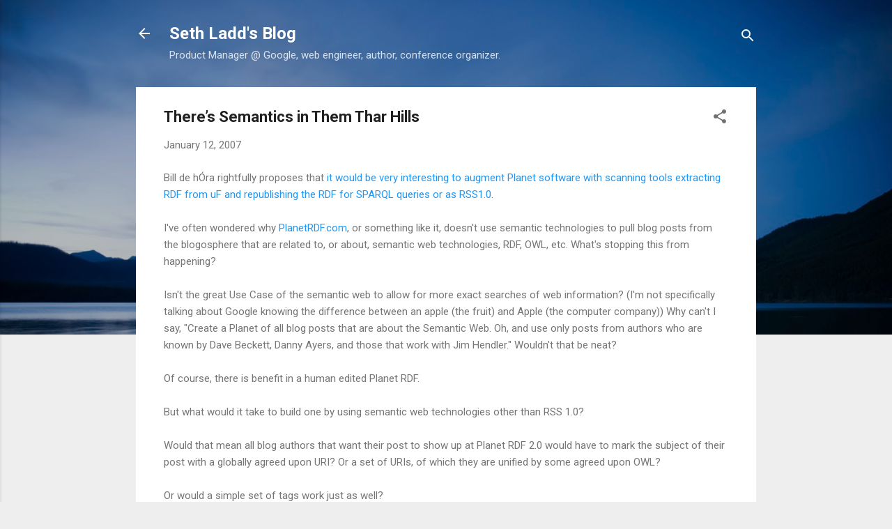

--- FILE ---
content_type: text/html; charset=UTF-8
request_url: http://blog.sethladd.com/2007/01/theres-semantics-in-them-thar-hills.html
body_size: 23962
content:
<!DOCTYPE html>
<html dir='ltr' lang='en'>
<head>
<meta content='width=device-width, initial-scale=1' name='viewport'/>
<title>There&#8217;s Semantics in Them Thar Hills</title>
<meta content='text/html; charset=UTF-8' http-equiv='Content-Type'/>
<!-- Chrome, Firefox OS and Opera -->
<meta content='#eeeeee' name='theme-color'/>
<!-- Windows Phone -->
<meta content='#eeeeee' name='msapplication-navbutton-color'/>
<meta content='blogger' name='generator'/>
<link href='http://blog.sethladd.com/favicon.ico' rel='icon' type='image/x-icon'/>
<link href='http://blog.sethladd.com/2007/01/theres-semantics-in-them-thar-hills.html' rel='canonical'/>
<link rel="alternate" type="application/atom+xml" title="Seth Ladd&#39;s Blog - Atom" href="http://blog.sethladd.com/feeds/posts/default" />
<link rel="alternate" type="application/rss+xml" title="Seth Ladd&#39;s Blog - RSS" href="http://blog.sethladd.com/feeds/posts/default?alt=rss" />
<link rel="service.post" type="application/atom+xml" title="Seth Ladd&#39;s Blog - Atom" href="https://www.blogger.com/feeds/8601579266012455634/posts/default" />

<link rel="alternate" type="application/atom+xml" title="Seth Ladd&#39;s Blog - Atom" href="http://blog.sethladd.com/feeds/3319754439456457548/comments/default" />
<!--Can't find substitution for tag [blog.ieCssRetrofitLinks]-->
<meta content='http://blog.sethladd.com/2007/01/theres-semantics-in-them-thar-hills.html' property='og:url'/>
<meta content='There’s Semantics in Them Thar Hills' property='og:title'/>
<meta content='Bill de hÓra rightfully proposes that it would be very interesting to augment Planet software with scanning tools extracting RDF from uF and...' property='og:description'/>
<style type='text/css'>@font-face{font-family:'Roboto';font-style:italic;font-weight:300;font-stretch:100%;font-display:swap;src:url(//fonts.gstatic.com/s/roboto/v50/KFOKCnqEu92Fr1Mu53ZEC9_Vu3r1gIhOszmOClHrs6ljXfMMLt_QuAX-k3Yi128m0kN2.woff2)format('woff2');unicode-range:U+0460-052F,U+1C80-1C8A,U+20B4,U+2DE0-2DFF,U+A640-A69F,U+FE2E-FE2F;}@font-face{font-family:'Roboto';font-style:italic;font-weight:300;font-stretch:100%;font-display:swap;src:url(//fonts.gstatic.com/s/roboto/v50/KFOKCnqEu92Fr1Mu53ZEC9_Vu3r1gIhOszmOClHrs6ljXfMMLt_QuAz-k3Yi128m0kN2.woff2)format('woff2');unicode-range:U+0301,U+0400-045F,U+0490-0491,U+04B0-04B1,U+2116;}@font-face{font-family:'Roboto';font-style:italic;font-weight:300;font-stretch:100%;font-display:swap;src:url(//fonts.gstatic.com/s/roboto/v50/KFOKCnqEu92Fr1Mu53ZEC9_Vu3r1gIhOszmOClHrs6ljXfMMLt_QuAT-k3Yi128m0kN2.woff2)format('woff2');unicode-range:U+1F00-1FFF;}@font-face{font-family:'Roboto';font-style:italic;font-weight:300;font-stretch:100%;font-display:swap;src:url(//fonts.gstatic.com/s/roboto/v50/KFOKCnqEu92Fr1Mu53ZEC9_Vu3r1gIhOszmOClHrs6ljXfMMLt_QuAv-k3Yi128m0kN2.woff2)format('woff2');unicode-range:U+0370-0377,U+037A-037F,U+0384-038A,U+038C,U+038E-03A1,U+03A3-03FF;}@font-face{font-family:'Roboto';font-style:italic;font-weight:300;font-stretch:100%;font-display:swap;src:url(//fonts.gstatic.com/s/roboto/v50/KFOKCnqEu92Fr1Mu53ZEC9_Vu3r1gIhOszmOClHrs6ljXfMMLt_QuHT-k3Yi128m0kN2.woff2)format('woff2');unicode-range:U+0302-0303,U+0305,U+0307-0308,U+0310,U+0312,U+0315,U+031A,U+0326-0327,U+032C,U+032F-0330,U+0332-0333,U+0338,U+033A,U+0346,U+034D,U+0391-03A1,U+03A3-03A9,U+03B1-03C9,U+03D1,U+03D5-03D6,U+03F0-03F1,U+03F4-03F5,U+2016-2017,U+2034-2038,U+203C,U+2040,U+2043,U+2047,U+2050,U+2057,U+205F,U+2070-2071,U+2074-208E,U+2090-209C,U+20D0-20DC,U+20E1,U+20E5-20EF,U+2100-2112,U+2114-2115,U+2117-2121,U+2123-214F,U+2190,U+2192,U+2194-21AE,U+21B0-21E5,U+21F1-21F2,U+21F4-2211,U+2213-2214,U+2216-22FF,U+2308-230B,U+2310,U+2319,U+231C-2321,U+2336-237A,U+237C,U+2395,U+239B-23B7,U+23D0,U+23DC-23E1,U+2474-2475,U+25AF,U+25B3,U+25B7,U+25BD,U+25C1,U+25CA,U+25CC,U+25FB,U+266D-266F,U+27C0-27FF,U+2900-2AFF,U+2B0E-2B11,U+2B30-2B4C,U+2BFE,U+3030,U+FF5B,U+FF5D,U+1D400-1D7FF,U+1EE00-1EEFF;}@font-face{font-family:'Roboto';font-style:italic;font-weight:300;font-stretch:100%;font-display:swap;src:url(//fonts.gstatic.com/s/roboto/v50/KFOKCnqEu92Fr1Mu53ZEC9_Vu3r1gIhOszmOClHrs6ljXfMMLt_QuGb-k3Yi128m0kN2.woff2)format('woff2');unicode-range:U+0001-000C,U+000E-001F,U+007F-009F,U+20DD-20E0,U+20E2-20E4,U+2150-218F,U+2190,U+2192,U+2194-2199,U+21AF,U+21E6-21F0,U+21F3,U+2218-2219,U+2299,U+22C4-22C6,U+2300-243F,U+2440-244A,U+2460-24FF,U+25A0-27BF,U+2800-28FF,U+2921-2922,U+2981,U+29BF,U+29EB,U+2B00-2BFF,U+4DC0-4DFF,U+FFF9-FFFB,U+10140-1018E,U+10190-1019C,U+101A0,U+101D0-101FD,U+102E0-102FB,U+10E60-10E7E,U+1D2C0-1D2D3,U+1D2E0-1D37F,U+1F000-1F0FF,U+1F100-1F1AD,U+1F1E6-1F1FF,U+1F30D-1F30F,U+1F315,U+1F31C,U+1F31E,U+1F320-1F32C,U+1F336,U+1F378,U+1F37D,U+1F382,U+1F393-1F39F,U+1F3A7-1F3A8,U+1F3AC-1F3AF,U+1F3C2,U+1F3C4-1F3C6,U+1F3CA-1F3CE,U+1F3D4-1F3E0,U+1F3ED,U+1F3F1-1F3F3,U+1F3F5-1F3F7,U+1F408,U+1F415,U+1F41F,U+1F426,U+1F43F,U+1F441-1F442,U+1F444,U+1F446-1F449,U+1F44C-1F44E,U+1F453,U+1F46A,U+1F47D,U+1F4A3,U+1F4B0,U+1F4B3,U+1F4B9,U+1F4BB,U+1F4BF,U+1F4C8-1F4CB,U+1F4D6,U+1F4DA,U+1F4DF,U+1F4E3-1F4E6,U+1F4EA-1F4ED,U+1F4F7,U+1F4F9-1F4FB,U+1F4FD-1F4FE,U+1F503,U+1F507-1F50B,U+1F50D,U+1F512-1F513,U+1F53E-1F54A,U+1F54F-1F5FA,U+1F610,U+1F650-1F67F,U+1F687,U+1F68D,U+1F691,U+1F694,U+1F698,U+1F6AD,U+1F6B2,U+1F6B9-1F6BA,U+1F6BC,U+1F6C6-1F6CF,U+1F6D3-1F6D7,U+1F6E0-1F6EA,U+1F6F0-1F6F3,U+1F6F7-1F6FC,U+1F700-1F7FF,U+1F800-1F80B,U+1F810-1F847,U+1F850-1F859,U+1F860-1F887,U+1F890-1F8AD,U+1F8B0-1F8BB,U+1F8C0-1F8C1,U+1F900-1F90B,U+1F93B,U+1F946,U+1F984,U+1F996,U+1F9E9,U+1FA00-1FA6F,U+1FA70-1FA7C,U+1FA80-1FA89,U+1FA8F-1FAC6,U+1FACE-1FADC,U+1FADF-1FAE9,U+1FAF0-1FAF8,U+1FB00-1FBFF;}@font-face{font-family:'Roboto';font-style:italic;font-weight:300;font-stretch:100%;font-display:swap;src:url(//fonts.gstatic.com/s/roboto/v50/KFOKCnqEu92Fr1Mu53ZEC9_Vu3r1gIhOszmOClHrs6ljXfMMLt_QuAf-k3Yi128m0kN2.woff2)format('woff2');unicode-range:U+0102-0103,U+0110-0111,U+0128-0129,U+0168-0169,U+01A0-01A1,U+01AF-01B0,U+0300-0301,U+0303-0304,U+0308-0309,U+0323,U+0329,U+1EA0-1EF9,U+20AB;}@font-face{font-family:'Roboto';font-style:italic;font-weight:300;font-stretch:100%;font-display:swap;src:url(//fonts.gstatic.com/s/roboto/v50/KFOKCnqEu92Fr1Mu53ZEC9_Vu3r1gIhOszmOClHrs6ljXfMMLt_QuAb-k3Yi128m0kN2.woff2)format('woff2');unicode-range:U+0100-02BA,U+02BD-02C5,U+02C7-02CC,U+02CE-02D7,U+02DD-02FF,U+0304,U+0308,U+0329,U+1D00-1DBF,U+1E00-1E9F,U+1EF2-1EFF,U+2020,U+20A0-20AB,U+20AD-20C0,U+2113,U+2C60-2C7F,U+A720-A7FF;}@font-face{font-family:'Roboto';font-style:italic;font-weight:300;font-stretch:100%;font-display:swap;src:url(//fonts.gstatic.com/s/roboto/v50/KFOKCnqEu92Fr1Mu53ZEC9_Vu3r1gIhOszmOClHrs6ljXfMMLt_QuAj-k3Yi128m0g.woff2)format('woff2');unicode-range:U+0000-00FF,U+0131,U+0152-0153,U+02BB-02BC,U+02C6,U+02DA,U+02DC,U+0304,U+0308,U+0329,U+2000-206F,U+20AC,U+2122,U+2191,U+2193,U+2212,U+2215,U+FEFF,U+FFFD;}@font-face{font-family:'Roboto';font-style:normal;font-weight:400;font-stretch:100%;font-display:swap;src:url(//fonts.gstatic.com/s/roboto/v50/KFO7CnqEu92Fr1ME7kSn66aGLdTylUAMa3GUBHMdazTgWw.woff2)format('woff2');unicode-range:U+0460-052F,U+1C80-1C8A,U+20B4,U+2DE0-2DFF,U+A640-A69F,U+FE2E-FE2F;}@font-face{font-family:'Roboto';font-style:normal;font-weight:400;font-stretch:100%;font-display:swap;src:url(//fonts.gstatic.com/s/roboto/v50/KFO7CnqEu92Fr1ME7kSn66aGLdTylUAMa3iUBHMdazTgWw.woff2)format('woff2');unicode-range:U+0301,U+0400-045F,U+0490-0491,U+04B0-04B1,U+2116;}@font-face{font-family:'Roboto';font-style:normal;font-weight:400;font-stretch:100%;font-display:swap;src:url(//fonts.gstatic.com/s/roboto/v50/KFO7CnqEu92Fr1ME7kSn66aGLdTylUAMa3CUBHMdazTgWw.woff2)format('woff2');unicode-range:U+1F00-1FFF;}@font-face{font-family:'Roboto';font-style:normal;font-weight:400;font-stretch:100%;font-display:swap;src:url(//fonts.gstatic.com/s/roboto/v50/KFO7CnqEu92Fr1ME7kSn66aGLdTylUAMa3-UBHMdazTgWw.woff2)format('woff2');unicode-range:U+0370-0377,U+037A-037F,U+0384-038A,U+038C,U+038E-03A1,U+03A3-03FF;}@font-face{font-family:'Roboto';font-style:normal;font-weight:400;font-stretch:100%;font-display:swap;src:url(//fonts.gstatic.com/s/roboto/v50/KFO7CnqEu92Fr1ME7kSn66aGLdTylUAMawCUBHMdazTgWw.woff2)format('woff2');unicode-range:U+0302-0303,U+0305,U+0307-0308,U+0310,U+0312,U+0315,U+031A,U+0326-0327,U+032C,U+032F-0330,U+0332-0333,U+0338,U+033A,U+0346,U+034D,U+0391-03A1,U+03A3-03A9,U+03B1-03C9,U+03D1,U+03D5-03D6,U+03F0-03F1,U+03F4-03F5,U+2016-2017,U+2034-2038,U+203C,U+2040,U+2043,U+2047,U+2050,U+2057,U+205F,U+2070-2071,U+2074-208E,U+2090-209C,U+20D0-20DC,U+20E1,U+20E5-20EF,U+2100-2112,U+2114-2115,U+2117-2121,U+2123-214F,U+2190,U+2192,U+2194-21AE,U+21B0-21E5,U+21F1-21F2,U+21F4-2211,U+2213-2214,U+2216-22FF,U+2308-230B,U+2310,U+2319,U+231C-2321,U+2336-237A,U+237C,U+2395,U+239B-23B7,U+23D0,U+23DC-23E1,U+2474-2475,U+25AF,U+25B3,U+25B7,U+25BD,U+25C1,U+25CA,U+25CC,U+25FB,U+266D-266F,U+27C0-27FF,U+2900-2AFF,U+2B0E-2B11,U+2B30-2B4C,U+2BFE,U+3030,U+FF5B,U+FF5D,U+1D400-1D7FF,U+1EE00-1EEFF;}@font-face{font-family:'Roboto';font-style:normal;font-weight:400;font-stretch:100%;font-display:swap;src:url(//fonts.gstatic.com/s/roboto/v50/KFO7CnqEu92Fr1ME7kSn66aGLdTylUAMaxKUBHMdazTgWw.woff2)format('woff2');unicode-range:U+0001-000C,U+000E-001F,U+007F-009F,U+20DD-20E0,U+20E2-20E4,U+2150-218F,U+2190,U+2192,U+2194-2199,U+21AF,U+21E6-21F0,U+21F3,U+2218-2219,U+2299,U+22C4-22C6,U+2300-243F,U+2440-244A,U+2460-24FF,U+25A0-27BF,U+2800-28FF,U+2921-2922,U+2981,U+29BF,U+29EB,U+2B00-2BFF,U+4DC0-4DFF,U+FFF9-FFFB,U+10140-1018E,U+10190-1019C,U+101A0,U+101D0-101FD,U+102E0-102FB,U+10E60-10E7E,U+1D2C0-1D2D3,U+1D2E0-1D37F,U+1F000-1F0FF,U+1F100-1F1AD,U+1F1E6-1F1FF,U+1F30D-1F30F,U+1F315,U+1F31C,U+1F31E,U+1F320-1F32C,U+1F336,U+1F378,U+1F37D,U+1F382,U+1F393-1F39F,U+1F3A7-1F3A8,U+1F3AC-1F3AF,U+1F3C2,U+1F3C4-1F3C6,U+1F3CA-1F3CE,U+1F3D4-1F3E0,U+1F3ED,U+1F3F1-1F3F3,U+1F3F5-1F3F7,U+1F408,U+1F415,U+1F41F,U+1F426,U+1F43F,U+1F441-1F442,U+1F444,U+1F446-1F449,U+1F44C-1F44E,U+1F453,U+1F46A,U+1F47D,U+1F4A3,U+1F4B0,U+1F4B3,U+1F4B9,U+1F4BB,U+1F4BF,U+1F4C8-1F4CB,U+1F4D6,U+1F4DA,U+1F4DF,U+1F4E3-1F4E6,U+1F4EA-1F4ED,U+1F4F7,U+1F4F9-1F4FB,U+1F4FD-1F4FE,U+1F503,U+1F507-1F50B,U+1F50D,U+1F512-1F513,U+1F53E-1F54A,U+1F54F-1F5FA,U+1F610,U+1F650-1F67F,U+1F687,U+1F68D,U+1F691,U+1F694,U+1F698,U+1F6AD,U+1F6B2,U+1F6B9-1F6BA,U+1F6BC,U+1F6C6-1F6CF,U+1F6D3-1F6D7,U+1F6E0-1F6EA,U+1F6F0-1F6F3,U+1F6F7-1F6FC,U+1F700-1F7FF,U+1F800-1F80B,U+1F810-1F847,U+1F850-1F859,U+1F860-1F887,U+1F890-1F8AD,U+1F8B0-1F8BB,U+1F8C0-1F8C1,U+1F900-1F90B,U+1F93B,U+1F946,U+1F984,U+1F996,U+1F9E9,U+1FA00-1FA6F,U+1FA70-1FA7C,U+1FA80-1FA89,U+1FA8F-1FAC6,U+1FACE-1FADC,U+1FADF-1FAE9,U+1FAF0-1FAF8,U+1FB00-1FBFF;}@font-face{font-family:'Roboto';font-style:normal;font-weight:400;font-stretch:100%;font-display:swap;src:url(//fonts.gstatic.com/s/roboto/v50/KFO7CnqEu92Fr1ME7kSn66aGLdTylUAMa3OUBHMdazTgWw.woff2)format('woff2');unicode-range:U+0102-0103,U+0110-0111,U+0128-0129,U+0168-0169,U+01A0-01A1,U+01AF-01B0,U+0300-0301,U+0303-0304,U+0308-0309,U+0323,U+0329,U+1EA0-1EF9,U+20AB;}@font-face{font-family:'Roboto';font-style:normal;font-weight:400;font-stretch:100%;font-display:swap;src:url(//fonts.gstatic.com/s/roboto/v50/KFO7CnqEu92Fr1ME7kSn66aGLdTylUAMa3KUBHMdazTgWw.woff2)format('woff2');unicode-range:U+0100-02BA,U+02BD-02C5,U+02C7-02CC,U+02CE-02D7,U+02DD-02FF,U+0304,U+0308,U+0329,U+1D00-1DBF,U+1E00-1E9F,U+1EF2-1EFF,U+2020,U+20A0-20AB,U+20AD-20C0,U+2113,U+2C60-2C7F,U+A720-A7FF;}@font-face{font-family:'Roboto';font-style:normal;font-weight:400;font-stretch:100%;font-display:swap;src:url(//fonts.gstatic.com/s/roboto/v50/KFO7CnqEu92Fr1ME7kSn66aGLdTylUAMa3yUBHMdazQ.woff2)format('woff2');unicode-range:U+0000-00FF,U+0131,U+0152-0153,U+02BB-02BC,U+02C6,U+02DA,U+02DC,U+0304,U+0308,U+0329,U+2000-206F,U+20AC,U+2122,U+2191,U+2193,U+2212,U+2215,U+FEFF,U+FFFD;}@font-face{font-family:'Roboto';font-style:normal;font-weight:700;font-stretch:100%;font-display:swap;src:url(//fonts.gstatic.com/s/roboto/v50/KFO7CnqEu92Fr1ME7kSn66aGLdTylUAMa3GUBHMdazTgWw.woff2)format('woff2');unicode-range:U+0460-052F,U+1C80-1C8A,U+20B4,U+2DE0-2DFF,U+A640-A69F,U+FE2E-FE2F;}@font-face{font-family:'Roboto';font-style:normal;font-weight:700;font-stretch:100%;font-display:swap;src:url(//fonts.gstatic.com/s/roboto/v50/KFO7CnqEu92Fr1ME7kSn66aGLdTylUAMa3iUBHMdazTgWw.woff2)format('woff2');unicode-range:U+0301,U+0400-045F,U+0490-0491,U+04B0-04B1,U+2116;}@font-face{font-family:'Roboto';font-style:normal;font-weight:700;font-stretch:100%;font-display:swap;src:url(//fonts.gstatic.com/s/roboto/v50/KFO7CnqEu92Fr1ME7kSn66aGLdTylUAMa3CUBHMdazTgWw.woff2)format('woff2');unicode-range:U+1F00-1FFF;}@font-face{font-family:'Roboto';font-style:normal;font-weight:700;font-stretch:100%;font-display:swap;src:url(//fonts.gstatic.com/s/roboto/v50/KFO7CnqEu92Fr1ME7kSn66aGLdTylUAMa3-UBHMdazTgWw.woff2)format('woff2');unicode-range:U+0370-0377,U+037A-037F,U+0384-038A,U+038C,U+038E-03A1,U+03A3-03FF;}@font-face{font-family:'Roboto';font-style:normal;font-weight:700;font-stretch:100%;font-display:swap;src:url(//fonts.gstatic.com/s/roboto/v50/KFO7CnqEu92Fr1ME7kSn66aGLdTylUAMawCUBHMdazTgWw.woff2)format('woff2');unicode-range:U+0302-0303,U+0305,U+0307-0308,U+0310,U+0312,U+0315,U+031A,U+0326-0327,U+032C,U+032F-0330,U+0332-0333,U+0338,U+033A,U+0346,U+034D,U+0391-03A1,U+03A3-03A9,U+03B1-03C9,U+03D1,U+03D5-03D6,U+03F0-03F1,U+03F4-03F5,U+2016-2017,U+2034-2038,U+203C,U+2040,U+2043,U+2047,U+2050,U+2057,U+205F,U+2070-2071,U+2074-208E,U+2090-209C,U+20D0-20DC,U+20E1,U+20E5-20EF,U+2100-2112,U+2114-2115,U+2117-2121,U+2123-214F,U+2190,U+2192,U+2194-21AE,U+21B0-21E5,U+21F1-21F2,U+21F4-2211,U+2213-2214,U+2216-22FF,U+2308-230B,U+2310,U+2319,U+231C-2321,U+2336-237A,U+237C,U+2395,U+239B-23B7,U+23D0,U+23DC-23E1,U+2474-2475,U+25AF,U+25B3,U+25B7,U+25BD,U+25C1,U+25CA,U+25CC,U+25FB,U+266D-266F,U+27C0-27FF,U+2900-2AFF,U+2B0E-2B11,U+2B30-2B4C,U+2BFE,U+3030,U+FF5B,U+FF5D,U+1D400-1D7FF,U+1EE00-1EEFF;}@font-face{font-family:'Roboto';font-style:normal;font-weight:700;font-stretch:100%;font-display:swap;src:url(//fonts.gstatic.com/s/roboto/v50/KFO7CnqEu92Fr1ME7kSn66aGLdTylUAMaxKUBHMdazTgWw.woff2)format('woff2');unicode-range:U+0001-000C,U+000E-001F,U+007F-009F,U+20DD-20E0,U+20E2-20E4,U+2150-218F,U+2190,U+2192,U+2194-2199,U+21AF,U+21E6-21F0,U+21F3,U+2218-2219,U+2299,U+22C4-22C6,U+2300-243F,U+2440-244A,U+2460-24FF,U+25A0-27BF,U+2800-28FF,U+2921-2922,U+2981,U+29BF,U+29EB,U+2B00-2BFF,U+4DC0-4DFF,U+FFF9-FFFB,U+10140-1018E,U+10190-1019C,U+101A0,U+101D0-101FD,U+102E0-102FB,U+10E60-10E7E,U+1D2C0-1D2D3,U+1D2E0-1D37F,U+1F000-1F0FF,U+1F100-1F1AD,U+1F1E6-1F1FF,U+1F30D-1F30F,U+1F315,U+1F31C,U+1F31E,U+1F320-1F32C,U+1F336,U+1F378,U+1F37D,U+1F382,U+1F393-1F39F,U+1F3A7-1F3A8,U+1F3AC-1F3AF,U+1F3C2,U+1F3C4-1F3C6,U+1F3CA-1F3CE,U+1F3D4-1F3E0,U+1F3ED,U+1F3F1-1F3F3,U+1F3F5-1F3F7,U+1F408,U+1F415,U+1F41F,U+1F426,U+1F43F,U+1F441-1F442,U+1F444,U+1F446-1F449,U+1F44C-1F44E,U+1F453,U+1F46A,U+1F47D,U+1F4A3,U+1F4B0,U+1F4B3,U+1F4B9,U+1F4BB,U+1F4BF,U+1F4C8-1F4CB,U+1F4D6,U+1F4DA,U+1F4DF,U+1F4E3-1F4E6,U+1F4EA-1F4ED,U+1F4F7,U+1F4F9-1F4FB,U+1F4FD-1F4FE,U+1F503,U+1F507-1F50B,U+1F50D,U+1F512-1F513,U+1F53E-1F54A,U+1F54F-1F5FA,U+1F610,U+1F650-1F67F,U+1F687,U+1F68D,U+1F691,U+1F694,U+1F698,U+1F6AD,U+1F6B2,U+1F6B9-1F6BA,U+1F6BC,U+1F6C6-1F6CF,U+1F6D3-1F6D7,U+1F6E0-1F6EA,U+1F6F0-1F6F3,U+1F6F7-1F6FC,U+1F700-1F7FF,U+1F800-1F80B,U+1F810-1F847,U+1F850-1F859,U+1F860-1F887,U+1F890-1F8AD,U+1F8B0-1F8BB,U+1F8C0-1F8C1,U+1F900-1F90B,U+1F93B,U+1F946,U+1F984,U+1F996,U+1F9E9,U+1FA00-1FA6F,U+1FA70-1FA7C,U+1FA80-1FA89,U+1FA8F-1FAC6,U+1FACE-1FADC,U+1FADF-1FAE9,U+1FAF0-1FAF8,U+1FB00-1FBFF;}@font-face{font-family:'Roboto';font-style:normal;font-weight:700;font-stretch:100%;font-display:swap;src:url(//fonts.gstatic.com/s/roboto/v50/KFO7CnqEu92Fr1ME7kSn66aGLdTylUAMa3OUBHMdazTgWw.woff2)format('woff2');unicode-range:U+0102-0103,U+0110-0111,U+0128-0129,U+0168-0169,U+01A0-01A1,U+01AF-01B0,U+0300-0301,U+0303-0304,U+0308-0309,U+0323,U+0329,U+1EA0-1EF9,U+20AB;}@font-face{font-family:'Roboto';font-style:normal;font-weight:700;font-stretch:100%;font-display:swap;src:url(//fonts.gstatic.com/s/roboto/v50/KFO7CnqEu92Fr1ME7kSn66aGLdTylUAMa3KUBHMdazTgWw.woff2)format('woff2');unicode-range:U+0100-02BA,U+02BD-02C5,U+02C7-02CC,U+02CE-02D7,U+02DD-02FF,U+0304,U+0308,U+0329,U+1D00-1DBF,U+1E00-1E9F,U+1EF2-1EFF,U+2020,U+20A0-20AB,U+20AD-20C0,U+2113,U+2C60-2C7F,U+A720-A7FF;}@font-face{font-family:'Roboto';font-style:normal;font-weight:700;font-stretch:100%;font-display:swap;src:url(//fonts.gstatic.com/s/roboto/v50/KFO7CnqEu92Fr1ME7kSn66aGLdTylUAMa3yUBHMdazQ.woff2)format('woff2');unicode-range:U+0000-00FF,U+0131,U+0152-0153,U+02BB-02BC,U+02C6,U+02DA,U+02DC,U+0304,U+0308,U+0329,U+2000-206F,U+20AC,U+2122,U+2191,U+2193,U+2212,U+2215,U+FEFF,U+FFFD;}</style>
<style id='page-skin-1' type='text/css'><!--
/*! normalize.css v3.0.1 | MIT License | git.io/normalize */html{font-family:sans-serif;-ms-text-size-adjust:100%;-webkit-text-size-adjust:100%}body{margin:0}article,aside,details,figcaption,figure,footer,header,hgroup,main,nav,section,summary{display:block}audio,canvas,progress,video{display:inline-block;vertical-align:baseline}audio:not([controls]){display:none;height:0}[hidden],template{display:none}a{background:transparent}a:active,a:hover{outline:0}abbr[title]{border-bottom:1px dotted}b,strong{font-weight:bold}dfn{font-style:italic}h1{font-size:2em;margin:.67em 0}mark{background:#ff0;color:#000}small{font-size:80%}sub,sup{font-size:75%;line-height:0;position:relative;vertical-align:baseline}sup{top:-0.5em}sub{bottom:-0.25em}img{border:0}svg:not(:root){overflow:hidden}figure{margin:1em 40px}hr{-moz-box-sizing:content-box;box-sizing:content-box;height:0}pre{overflow:auto}code,kbd,pre,samp{font-family:monospace,monospace;font-size:1em}button,input,optgroup,select,textarea{color:inherit;font:inherit;margin:0}button{overflow:visible}button,select{text-transform:none}button,html input[type="button"],input[type="reset"],input[type="submit"]{-webkit-appearance:button;cursor:pointer}button[disabled],html input[disabled]{cursor:default}button::-moz-focus-inner,input::-moz-focus-inner{border:0;padding:0}input{line-height:normal}input[type="checkbox"],input[type="radio"]{box-sizing:border-box;padding:0}input[type="number"]::-webkit-inner-spin-button,input[type="number"]::-webkit-outer-spin-button{height:auto}input[type="search"]{-webkit-appearance:textfield;-moz-box-sizing:content-box;-webkit-box-sizing:content-box;box-sizing:content-box}input[type="search"]::-webkit-search-cancel-button,input[type="search"]::-webkit-search-decoration{-webkit-appearance:none}fieldset{border:1px solid #c0c0c0;margin:0 2px;padding:.35em .625em .75em}legend{border:0;padding:0}textarea{overflow:auto}optgroup{font-weight:bold}table{border-collapse:collapse;border-spacing:0}td,th{padding:0}
/*!************************************************
* Blogger Template Style
* Name: Contempo
**************************************************/
body{
overflow-wrap:break-word;
word-break:break-word;
word-wrap:break-word
}
.hidden{
display:none
}
.invisible{
visibility:hidden
}
.container::after,.float-container::after{
clear:both;
content:"";
display:table
}
.clearboth{
clear:both
}
#comments .comment .comment-actions,.subscribe-popup .FollowByEmail .follow-by-email-submit,.widget.Profile .profile-link,.widget.Profile .profile-link.visit-profile{
background:0 0;
border:0;
box-shadow:none;
color:#2196f3;
cursor:pointer;
font-size:14px;
font-weight:700;
outline:0;
text-decoration:none;
text-transform:uppercase;
width:auto
}
.dim-overlay{
background-color:rgba(0,0,0,.54);
height:100vh;
left:0;
position:fixed;
top:0;
width:100%
}
#sharing-dim-overlay{
background-color:transparent
}
input::-ms-clear{
display:none
}
.blogger-logo,.svg-icon-24.blogger-logo{
fill:#ff9800;
opacity:1
}
.loading-spinner-large{
-webkit-animation:mspin-rotate 1.568s infinite linear;
animation:mspin-rotate 1.568s infinite linear;
height:48px;
overflow:hidden;
position:absolute;
width:48px;
z-index:200
}
.loading-spinner-large>div{
-webkit-animation:mspin-revrot 5332ms infinite steps(4);
animation:mspin-revrot 5332ms infinite steps(4)
}
.loading-spinner-large>div>div{
-webkit-animation:mspin-singlecolor-large-film 1333ms infinite steps(81);
animation:mspin-singlecolor-large-film 1333ms infinite steps(81);
background-size:100%;
height:48px;
width:3888px
}
.mspin-black-large>div>div,.mspin-grey_54-large>div>div{
background-image:url(https://www.blogblog.com/indie/mspin_black_large.svg)
}
.mspin-white-large>div>div{
background-image:url(https://www.blogblog.com/indie/mspin_white_large.svg)
}
.mspin-grey_54-large{
opacity:.54
}
@-webkit-keyframes mspin-singlecolor-large-film{
from{
-webkit-transform:translateX(0);
transform:translateX(0)
}
to{
-webkit-transform:translateX(-3888px);
transform:translateX(-3888px)
}
}
@keyframes mspin-singlecolor-large-film{
from{
-webkit-transform:translateX(0);
transform:translateX(0)
}
to{
-webkit-transform:translateX(-3888px);
transform:translateX(-3888px)
}
}
@-webkit-keyframes mspin-rotate{
from{
-webkit-transform:rotate(0);
transform:rotate(0)
}
to{
-webkit-transform:rotate(360deg);
transform:rotate(360deg)
}
}
@keyframes mspin-rotate{
from{
-webkit-transform:rotate(0);
transform:rotate(0)
}
to{
-webkit-transform:rotate(360deg);
transform:rotate(360deg)
}
}
@-webkit-keyframes mspin-revrot{
from{
-webkit-transform:rotate(0);
transform:rotate(0)
}
to{
-webkit-transform:rotate(-360deg);
transform:rotate(-360deg)
}
}
@keyframes mspin-revrot{
from{
-webkit-transform:rotate(0);
transform:rotate(0)
}
to{
-webkit-transform:rotate(-360deg);
transform:rotate(-360deg)
}
}
.skip-navigation{
background-color:#fff;
box-sizing:border-box;
color:#000;
display:block;
height:0;
left:0;
line-height:50px;
overflow:hidden;
padding-top:0;
position:fixed;
text-align:center;
top:0;
-webkit-transition:box-shadow .3s,height .3s,padding-top .3s;
transition:box-shadow .3s,height .3s,padding-top .3s;
width:100%;
z-index:900
}
.skip-navigation:focus{
box-shadow:0 4px 5px 0 rgba(0,0,0,.14),0 1px 10px 0 rgba(0,0,0,.12),0 2px 4px -1px rgba(0,0,0,.2);
height:50px
}
#main{
outline:0
}
.main-heading{
position:absolute;
clip:rect(1px,1px,1px,1px);
padding:0;
border:0;
height:1px;
width:1px;
overflow:hidden
}
.Attribution{
margin-top:1em;
text-align:center
}
.Attribution .blogger img,.Attribution .blogger svg{
vertical-align:bottom
}
.Attribution .blogger img{
margin-right:.5em
}
.Attribution div{
line-height:24px;
margin-top:.5em
}
.Attribution .copyright,.Attribution .image-attribution{
font-size:.7em;
margin-top:1.5em
}
.BLOG_mobile_video_class{
display:none
}
.bg-photo{
background-attachment:scroll!important
}
body .CSS_LIGHTBOX{
z-index:900
}
.extendable .show-less,.extendable .show-more{
border-color:#2196f3;
color:#2196f3;
margin-top:8px
}
.extendable .show-less.hidden,.extendable .show-more.hidden{
display:none
}
.inline-ad{
display:none;
max-width:100%;
overflow:hidden
}
.adsbygoogle{
display:block
}
#cookieChoiceInfo{
bottom:0;
top:auto
}
iframe.b-hbp-video{
border:0
}
.post-body img{
max-width:100%
}
.post-body iframe{
max-width:100%
}
.post-body a[imageanchor="1"]{
display:inline-block
}
.byline{
margin-right:1em
}
.byline:last-child{
margin-right:0
}
.link-copied-dialog{
max-width:520px;
outline:0
}
.link-copied-dialog .modal-dialog-buttons{
margin-top:8px
}
.link-copied-dialog .goog-buttonset-default{
background:0 0;
border:0
}
.link-copied-dialog .goog-buttonset-default:focus{
outline:0
}
.paging-control-container{
margin-bottom:16px
}
.paging-control-container .paging-control{
display:inline-block
}
.paging-control-container .comment-range-text::after,.paging-control-container .paging-control{
color:#2196f3
}
.paging-control-container .comment-range-text,.paging-control-container .paging-control{
margin-right:8px
}
.paging-control-container .comment-range-text::after,.paging-control-container .paging-control::after{
content:"\b7";
cursor:default;
padding-left:8px;
pointer-events:none
}
.paging-control-container .comment-range-text:last-child::after,.paging-control-container .paging-control:last-child::after{
content:none
}
.byline.reactions iframe{
height:20px
}
.b-notification{
color:#000;
background-color:#fff;
border-bottom:solid 1px #000;
box-sizing:border-box;
padding:16px 32px;
text-align:center
}
.b-notification.visible{
-webkit-transition:margin-top .3s cubic-bezier(.4,0,.2,1);
transition:margin-top .3s cubic-bezier(.4,0,.2,1)
}
.b-notification.invisible{
position:absolute
}
.b-notification-close{
position:absolute;
right:8px;
top:8px
}
.no-posts-message{
line-height:40px;
text-align:center
}
@media screen and (max-width:800px){
body.item-view .post-body a[imageanchor="1"][style*="float: left;"],body.item-view .post-body a[imageanchor="1"][style*="float: right;"]{
float:none!important;
clear:none!important
}
body.item-view .post-body a[imageanchor="1"] img{
display:block;
height:auto;
margin:0 auto
}
body.item-view .post-body>.separator:first-child>a[imageanchor="1"]:first-child{
margin-top:20px
}
.post-body a[imageanchor]{
display:block
}
body.item-view .post-body a[imageanchor="1"]{
margin-left:0!important;
margin-right:0!important
}
body.item-view .post-body a[imageanchor="1"]+a[imageanchor="1"]{
margin-top:16px
}
}
.item-control{
display:none
}
#comments{
border-top:1px dashed rgba(0,0,0,.54);
margin-top:20px;
padding:20px
}
#comments .comment-thread ol{
margin:0;
padding-left:0;
padding-left:0
}
#comments .comment .comment-replybox-single,#comments .comment-thread .comment-replies{
margin-left:60px
}
#comments .comment-thread .thread-count{
display:none
}
#comments .comment{
list-style-type:none;
padding:0 0 30px;
position:relative
}
#comments .comment .comment{
padding-bottom:8px
}
.comment .avatar-image-container{
position:absolute
}
.comment .avatar-image-container img{
border-radius:50%
}
.avatar-image-container svg,.comment .avatar-image-container .avatar-icon{
border-radius:50%;
border:solid 1px #707070;
box-sizing:border-box;
fill:#707070;
height:35px;
margin:0;
padding:7px;
width:35px
}
.comment .comment-block{
margin-top:10px;
margin-left:60px;
padding-bottom:0
}
#comments .comment-author-header-wrapper{
margin-left:40px
}
#comments .comment .thread-expanded .comment-block{
padding-bottom:20px
}
#comments .comment .comment-header .user,#comments .comment .comment-header .user a{
color:#212121;
font-style:normal;
font-weight:700
}
#comments .comment .comment-actions{
bottom:0;
margin-bottom:15px;
position:absolute
}
#comments .comment .comment-actions>*{
margin-right:8px
}
#comments .comment .comment-header .datetime{
bottom:0;
color:rgba(33,33,33,.54);
display:inline-block;
font-size:13px;
font-style:italic;
margin-left:8px
}
#comments .comment .comment-footer .comment-timestamp a,#comments .comment .comment-header .datetime a{
color:rgba(33,33,33,.54)
}
#comments .comment .comment-content,.comment .comment-body{
margin-top:12px;
word-break:break-word
}
.comment-body{
margin-bottom:12px
}
#comments.embed[data-num-comments="0"]{
border:0;
margin-top:0;
padding-top:0
}
#comments.embed[data-num-comments="0"] #comment-post-message,#comments.embed[data-num-comments="0"] div.comment-form>p,#comments.embed[data-num-comments="0"] p.comment-footer{
display:none
}
#comment-editor-src{
display:none
}
.comments .comments-content .loadmore.loaded{
max-height:0;
opacity:0;
overflow:hidden
}
.extendable .remaining-items{
height:0;
overflow:hidden;
-webkit-transition:height .3s cubic-bezier(.4,0,.2,1);
transition:height .3s cubic-bezier(.4,0,.2,1)
}
.extendable .remaining-items.expanded{
height:auto
}
.svg-icon-24,.svg-icon-24-button{
cursor:pointer;
height:24px;
width:24px;
min-width:24px
}
.touch-icon{
margin:-12px;
padding:12px
}
.touch-icon:active,.touch-icon:focus{
background-color:rgba(153,153,153,.4);
border-radius:50%
}
svg:not(:root).touch-icon{
overflow:visible
}
html[dir=rtl] .rtl-reversible-icon{
-webkit-transform:scaleX(-1);
-ms-transform:scaleX(-1);
transform:scaleX(-1)
}
.svg-icon-24-button,.touch-icon-button{
background:0 0;
border:0;
margin:0;
outline:0;
padding:0
}
.touch-icon-button .touch-icon:active,.touch-icon-button .touch-icon:focus{
background-color:transparent
}
.touch-icon-button:active .touch-icon,.touch-icon-button:focus .touch-icon{
background-color:rgba(153,153,153,.4);
border-radius:50%
}
.Profile .default-avatar-wrapper .avatar-icon{
border-radius:50%;
border:solid 1px #707070;
box-sizing:border-box;
fill:#707070;
margin:0
}
.Profile .individual .default-avatar-wrapper .avatar-icon{
padding:25px
}
.Profile .individual .avatar-icon,.Profile .individual .profile-img{
height:120px;
width:120px
}
.Profile .team .default-avatar-wrapper .avatar-icon{
padding:8px
}
.Profile .team .avatar-icon,.Profile .team .default-avatar-wrapper,.Profile .team .profile-img{
height:40px;
width:40px
}
.snippet-container{
margin:0;
position:relative;
overflow:hidden
}
.snippet-fade{
bottom:0;
box-sizing:border-box;
position:absolute;
width:96px
}
.snippet-fade{
right:0
}
.snippet-fade:after{
content:"\2026"
}
.snippet-fade:after{
float:right
}
.post-bottom{
-webkit-box-align:center;
-webkit-align-items:center;
-ms-flex-align:center;
align-items:center;
display:-webkit-box;
display:-webkit-flex;
display:-ms-flexbox;
display:flex;
-webkit-flex-wrap:wrap;
-ms-flex-wrap:wrap;
flex-wrap:wrap
}
.post-footer{
-webkit-box-flex:1;
-webkit-flex:1 1 auto;
-ms-flex:1 1 auto;
flex:1 1 auto;
-webkit-flex-wrap:wrap;
-ms-flex-wrap:wrap;
flex-wrap:wrap;
-webkit-box-ordinal-group:2;
-webkit-order:1;
-ms-flex-order:1;
order:1
}
.post-footer>*{
-webkit-box-flex:0;
-webkit-flex:0 1 auto;
-ms-flex:0 1 auto;
flex:0 1 auto
}
.post-footer .byline:last-child{
margin-right:1em
}
.jump-link{
-webkit-box-flex:0;
-webkit-flex:0 0 auto;
-ms-flex:0 0 auto;
flex:0 0 auto;
-webkit-box-ordinal-group:3;
-webkit-order:2;
-ms-flex-order:2;
order:2
}
.centered-top-container.sticky{
left:0;
position:fixed;
right:0;
top:0;
width:auto;
z-index:50;
-webkit-transition-property:opacity,-webkit-transform;
transition-property:opacity,-webkit-transform;
transition-property:transform,opacity;
transition-property:transform,opacity,-webkit-transform;
-webkit-transition-duration:.2s;
transition-duration:.2s;
-webkit-transition-timing-function:cubic-bezier(.4,0,.2,1);
transition-timing-function:cubic-bezier(.4,0,.2,1)
}
.centered-top-placeholder{
display:none
}
.collapsed-header .centered-top-placeholder{
display:block
}
.centered-top-container .Header .replaced h1,.centered-top-placeholder .Header .replaced h1{
display:none
}
.centered-top-container.sticky .Header .replaced h1{
display:block
}
.centered-top-container.sticky .Header .header-widget{
background:0 0
}
.centered-top-container.sticky .Header .header-image-wrapper{
display:none
}
.centered-top-container img,.centered-top-placeholder img{
max-width:100%
}
.collapsible{
-webkit-transition:height .3s cubic-bezier(.4,0,.2,1);
transition:height .3s cubic-bezier(.4,0,.2,1)
}
.collapsible,.collapsible>summary{
display:block;
overflow:hidden
}
.collapsible>:not(summary){
display:none
}
.collapsible[open]>:not(summary){
display:block
}
.collapsible:focus,.collapsible>summary:focus{
outline:0
}
.collapsible>summary{
cursor:pointer;
display:block;
padding:0
}
.collapsible:focus>summary,.collapsible>summary:focus{
background-color:transparent
}
.collapsible>summary::-webkit-details-marker{
display:none
}
.collapsible-title{
-webkit-box-align:center;
-webkit-align-items:center;
-ms-flex-align:center;
align-items:center;
display:-webkit-box;
display:-webkit-flex;
display:-ms-flexbox;
display:flex
}
.collapsible-title .title{
-webkit-box-flex:1;
-webkit-flex:1 1 auto;
-ms-flex:1 1 auto;
flex:1 1 auto;
-webkit-box-ordinal-group:1;
-webkit-order:0;
-ms-flex-order:0;
order:0;
overflow:hidden;
text-overflow:ellipsis;
white-space:nowrap
}
.collapsible-title .chevron-down,.collapsible[open] .collapsible-title .chevron-up{
display:block
}
.collapsible-title .chevron-up,.collapsible[open] .collapsible-title .chevron-down{
display:none
}
.flat-button{
cursor:pointer;
display:inline-block;
font-weight:700;
text-transform:uppercase;
border-radius:2px;
padding:8px;
margin:-8px
}
.flat-icon-button{
background:0 0;
border:0;
margin:0;
outline:0;
padding:0;
margin:-12px;
padding:12px;
cursor:pointer;
box-sizing:content-box;
display:inline-block;
line-height:0
}
.flat-icon-button,.flat-icon-button .splash-wrapper{
border-radius:50%
}
.flat-icon-button .splash.animate{
-webkit-animation-duration:.3s;
animation-duration:.3s
}
.overflowable-container{
max-height:46px;
overflow:hidden;
position:relative
}
.overflow-button{
cursor:pointer
}
#overflowable-dim-overlay{
background:0 0
}
.overflow-popup{
box-shadow:0 2px 2px 0 rgba(0,0,0,.14),0 3px 1px -2px rgba(0,0,0,.2),0 1px 5px 0 rgba(0,0,0,.12);
background-color:#ffffff;
left:0;
max-width:calc(100% - 32px);
position:absolute;
top:0;
visibility:hidden;
z-index:101
}
.overflow-popup ul{
list-style:none
}
.overflow-popup .tabs li,.overflow-popup li{
display:block;
height:auto
}
.overflow-popup .tabs li{
padding-left:0;
padding-right:0
}
.overflow-button.hidden,.overflow-popup .tabs li.hidden,.overflow-popup li.hidden{
display:none
}
.pill-button{
background:0 0;
border:1px solid;
border-radius:12px;
cursor:pointer;
display:inline-block;
padding:4px 16px;
text-transform:uppercase
}
.ripple{
position:relative
}
.ripple>*{
z-index:1
}
.splash-wrapper{
bottom:0;
left:0;
overflow:hidden;
pointer-events:none;
position:absolute;
right:0;
top:0;
z-index:0
}
.splash{
background:#ccc;
border-radius:100%;
display:block;
opacity:.6;
position:absolute;
-webkit-transform:scale(0);
-ms-transform:scale(0);
transform:scale(0)
}
.splash.animate{
-webkit-animation:ripple-effect .4s linear;
animation:ripple-effect .4s linear
}
@-webkit-keyframes ripple-effect{
100%{
opacity:0;
-webkit-transform:scale(2.5);
transform:scale(2.5)
}
}
@keyframes ripple-effect{
100%{
opacity:0;
-webkit-transform:scale(2.5);
transform:scale(2.5)
}
}
.search{
display:-webkit-box;
display:-webkit-flex;
display:-ms-flexbox;
display:flex;
line-height:24px;
width:24px
}
.search.focused{
width:100%
}
.search.focused .section{
width:100%
}
.search form{
z-index:101
}
.search h3{
display:none
}
.search form{
display:-webkit-box;
display:-webkit-flex;
display:-ms-flexbox;
display:flex;
-webkit-box-flex:1;
-webkit-flex:1 0 0;
-ms-flex:1 0 0px;
flex:1 0 0;
border-bottom:solid 1px transparent;
padding-bottom:8px
}
.search form>*{
display:none
}
.search.focused form>*{
display:block
}
.search .search-input label{
display:none
}
.centered-top-placeholder.cloned .search form{
z-index:30
}
.search.focused form{
border-color:#ffffff;
position:relative;
width:auto
}
.collapsed-header .centered-top-container .search.focused form{
border-bottom-color:transparent
}
.search-expand{
-webkit-box-flex:0;
-webkit-flex:0 0 auto;
-ms-flex:0 0 auto;
flex:0 0 auto
}
.search-expand-text{
display:none
}
.search-close{
display:inline;
vertical-align:middle
}
.search-input{
-webkit-box-flex:1;
-webkit-flex:1 0 1px;
-ms-flex:1 0 1px;
flex:1 0 1px
}
.search-input input{
background:0 0;
border:0;
box-sizing:border-box;
color:#ffffff;
display:inline-block;
outline:0;
width:calc(100% - 48px)
}
.search-input input.no-cursor{
color:transparent;
text-shadow:0 0 0 #ffffff
}
.collapsed-header .centered-top-container .search-action,.collapsed-header .centered-top-container .search-input input{
color:#212121
}
.collapsed-header .centered-top-container .search-input input.no-cursor{
color:transparent;
text-shadow:0 0 0 #212121
}
.collapsed-header .centered-top-container .search-input input.no-cursor:focus,.search-input input.no-cursor:focus{
outline:0
}
.search-focused>*{
visibility:hidden
}
.search-focused .search,.search-focused .search-icon{
visibility:visible
}
.search.focused .search-action{
display:block
}
.search.focused .search-action:disabled{
opacity:.3
}
.widget.Sharing .sharing-button{
display:none
}
.widget.Sharing .sharing-buttons li{
padding:0
}
.widget.Sharing .sharing-buttons li span{
display:none
}
.post-share-buttons{
position:relative
}
.centered-bottom .share-buttons .svg-icon-24,.share-buttons .svg-icon-24{
fill:#212121
}
.sharing-open.touch-icon-button:active .touch-icon,.sharing-open.touch-icon-button:focus .touch-icon{
background-color:transparent
}
.share-buttons{
background-color:#ffffff;
border-radius:2px;
box-shadow:0 2px 2px 0 rgba(0,0,0,.14),0 3px 1px -2px rgba(0,0,0,.2),0 1px 5px 0 rgba(0,0,0,.12);
color:#212121;
list-style:none;
margin:0;
padding:8px 0;
position:absolute;
top:-11px;
min-width:200px;
z-index:101
}
.share-buttons.hidden{
display:none
}
.sharing-button{
background:0 0;
border:0;
margin:0;
outline:0;
padding:0;
cursor:pointer
}
.share-buttons li{
margin:0;
height:48px
}
.share-buttons li:last-child{
margin-bottom:0
}
.share-buttons li .sharing-platform-button{
box-sizing:border-box;
cursor:pointer;
display:block;
height:100%;
margin-bottom:0;
padding:0 16px;
position:relative;
width:100%
}
.share-buttons li .sharing-platform-button:focus,.share-buttons li .sharing-platform-button:hover{
background-color:rgba(128,128,128,.1);
outline:0
}
.share-buttons li svg[class*=" sharing-"],.share-buttons li svg[class^=sharing-]{
position:absolute;
top:10px
}
.share-buttons li span.sharing-platform-button{
position:relative;
top:0
}
.share-buttons li .platform-sharing-text{
display:block;
font-size:16px;
line-height:48px;
white-space:nowrap
}
.share-buttons li .platform-sharing-text{
margin-left:56px
}
.sidebar-container{
background-color:#ffffff;
max-width:284px;
overflow-y:auto;
-webkit-transition-property:-webkit-transform;
transition-property:-webkit-transform;
transition-property:transform;
transition-property:transform,-webkit-transform;
-webkit-transition-duration:.3s;
transition-duration:.3s;
-webkit-transition-timing-function:cubic-bezier(0,0,.2,1);
transition-timing-function:cubic-bezier(0,0,.2,1);
width:284px;
z-index:101;
-webkit-overflow-scrolling:touch
}
.sidebar-container .navigation{
line-height:0;
padding:16px
}
.sidebar-container .sidebar-back{
cursor:pointer
}
.sidebar-container .widget{
background:0 0;
margin:0 16px;
padding:16px 0
}
.sidebar-container .widget .title{
color:#212121;
margin:0
}
.sidebar-container .widget ul{
list-style:none;
margin:0;
padding:0
}
.sidebar-container .widget ul ul{
margin-left:1em
}
.sidebar-container .widget li{
font-size:16px;
line-height:normal
}
.sidebar-container .widget+.widget{
border-top:1px dashed #cccccc
}
.BlogArchive li{
margin:16px 0
}
.BlogArchive li:last-child{
margin-bottom:0
}
.Label li a{
display:inline-block
}
.BlogArchive .post-count,.Label .label-count{
float:right;
margin-left:.25em
}
.BlogArchive .post-count::before,.Label .label-count::before{
content:"("
}
.BlogArchive .post-count::after,.Label .label-count::after{
content:")"
}
.widget.Translate .skiptranslate>div{
display:block!important
}
.widget.Profile .profile-link{
display:-webkit-box;
display:-webkit-flex;
display:-ms-flexbox;
display:flex
}
.widget.Profile .team-member .default-avatar-wrapper,.widget.Profile .team-member .profile-img{
-webkit-box-flex:0;
-webkit-flex:0 0 auto;
-ms-flex:0 0 auto;
flex:0 0 auto;
margin-right:1em
}
.widget.Profile .individual .profile-link{
-webkit-box-orient:vertical;
-webkit-box-direction:normal;
-webkit-flex-direction:column;
-ms-flex-direction:column;
flex-direction:column
}
.widget.Profile .team .profile-link .profile-name{
-webkit-align-self:center;
-ms-flex-item-align:center;
align-self:center;
display:block;
-webkit-box-flex:1;
-webkit-flex:1 1 auto;
-ms-flex:1 1 auto;
flex:1 1 auto
}
.dim-overlay{
background-color:rgba(0,0,0,.54);
z-index:100
}
body.sidebar-visible{
overflow-y:hidden
}
@media screen and (max-width:1439px){
.sidebar-container{
bottom:0;
position:fixed;
top:0;
left:0;
right:auto
}
.sidebar-container.sidebar-invisible{
-webkit-transition-timing-function:cubic-bezier(.4,0,.6,1);
transition-timing-function:cubic-bezier(.4,0,.6,1);
-webkit-transform:translateX(-284px);
-ms-transform:translateX(-284px);
transform:translateX(-284px)
}
}
@media screen and (min-width:1440px){
.sidebar-container{
position:absolute;
top:0;
left:0;
right:auto
}
.sidebar-container .navigation{
display:none
}
}
.dialog{
box-shadow:0 2px 2px 0 rgba(0,0,0,.14),0 3px 1px -2px rgba(0,0,0,.2),0 1px 5px 0 rgba(0,0,0,.12);
background:#ffffff;
box-sizing:border-box;
color:#757575;
padding:30px;
position:fixed;
text-align:center;
width:calc(100% - 24px);
z-index:101
}
.dialog input[type=email],.dialog input[type=text]{
background-color:transparent;
border:0;
border-bottom:solid 1px rgba(117,117,117,.12);
color:#757575;
display:block;
font-family:Roboto, sans-serif;
font-size:16px;
line-height:24px;
margin:auto;
padding-bottom:7px;
outline:0;
text-align:center;
width:100%
}
.dialog input[type=email]::-webkit-input-placeholder,.dialog input[type=text]::-webkit-input-placeholder{
color:#757575
}
.dialog input[type=email]::-moz-placeholder,.dialog input[type=text]::-moz-placeholder{
color:#757575
}
.dialog input[type=email]:-ms-input-placeholder,.dialog input[type=text]:-ms-input-placeholder{
color:#757575
}
.dialog input[type=email]::-ms-input-placeholder,.dialog input[type=text]::-ms-input-placeholder{
color:#757575
}
.dialog input[type=email]::placeholder,.dialog input[type=text]::placeholder{
color:#757575
}
.dialog input[type=email]:focus,.dialog input[type=text]:focus{
border-bottom:solid 2px #2196f3;
padding-bottom:6px
}
.dialog input.no-cursor{
color:transparent;
text-shadow:0 0 0 #757575
}
.dialog input.no-cursor:focus{
outline:0
}
.dialog input.no-cursor:focus{
outline:0
}
.dialog input[type=submit]{
font-family:Roboto, sans-serif
}
.dialog .goog-buttonset-default{
color:#2196f3
}
.subscribe-popup{
max-width:364px
}
.subscribe-popup h3{
color:#212121;
font-size:1.8em;
margin-top:0
}
.subscribe-popup .FollowByEmail h3{
display:none
}
.subscribe-popup .FollowByEmail .follow-by-email-submit{
color:#2196f3;
display:inline-block;
margin:0 auto;
margin-top:24px;
width:auto;
white-space:normal
}
.subscribe-popup .FollowByEmail .follow-by-email-submit:disabled{
cursor:default;
opacity:.3
}
@media (max-width:800px){
.blog-name div.widget.Subscribe{
margin-bottom:16px
}
body.item-view .blog-name div.widget.Subscribe{
margin:8px auto 16px auto;
width:100%
}
}
.tabs{
list-style:none
}
.tabs li{
display:inline-block
}
.tabs li a{
cursor:pointer;
display:inline-block;
font-weight:700;
text-transform:uppercase;
padding:12px 8px
}
.tabs .selected{
border-bottom:4px solid #ffffff
}
.tabs .selected a{
color:#ffffff
}
body#layout .bg-photo,body#layout .bg-photo-overlay{
display:none
}
body#layout .page_body{
padding:0;
position:relative;
top:0
}
body#layout .page{
display:inline-block;
left:inherit;
position:relative;
vertical-align:top;
width:540px
}
body#layout .centered{
max-width:954px
}
body#layout .navigation{
display:none
}
body#layout .sidebar-container{
display:inline-block;
width:40%
}
body#layout .hamburger-menu,body#layout .search{
display:none
}
.centered-top-container .svg-icon-24,body.collapsed-header .centered-top-placeholder .svg-icon-24{
fill:#ffffff
}
.sidebar-container .svg-icon-24{
fill:#707070
}
.centered-bottom .svg-icon-24,body.collapsed-header .centered-top-container .svg-icon-24{
fill:#707070
}
.centered-bottom .share-buttons .svg-icon-24,.share-buttons .svg-icon-24{
fill:#212121
}
body{
background-color:#eeeeee;
color:#757575;
font:15px Roboto, sans-serif;
margin:0;
min-height:100vh
}
img{
max-width:100%
}
h3{
color:#757575;
font-size:16px
}
a{
text-decoration:none;
color:#2196f3
}
a:visited{
color:#2196f3
}
a:hover{
color:#2196f3
}
blockquote{
color:#444444;
font:italic 300 15px Roboto, sans-serif;
font-size:x-large;
text-align:center
}
.pill-button{
font-size:12px
}
.bg-photo-container{
height:480px;
overflow:hidden;
position:absolute;
width:100%;
z-index:1
}
.bg-photo{
background:#eeeeee url(//themes.googleusercontent.com/image?id=19E0jdJYtQQfL4EgIcsXAuAGh40o5GqyYJhRm4wI9Hdv_dL7409qnf12Q40TwThVTEfjg) no-repeat scroll top center /* Credit: epicurean (http://www.istockphoto.com/googleimages.php?id=3797455&platform=blogger) */;;
background-attachment:scroll;
background-size:cover;
-webkit-filter:blur(0px);
filter:blur(0px);
height:calc(100% + 2 * 0px);
left:0px;
position:absolute;
top:0px;
width:calc(100% + 2 * 0px)
}
.bg-photo-overlay{
background:rgba(0,0,0,.26);
background-size:cover;
height:480px;
position:absolute;
width:100%;
z-index:2
}
.hamburger-menu{
float:left;
margin-top:0
}
.sticky .hamburger-menu{
float:none;
position:absolute
}
.search{
border-bottom:solid 1px rgba(255, 255, 255, 0);
float:right;
position:relative;
-webkit-transition-property:width;
transition-property:width;
-webkit-transition-duration:.5s;
transition-duration:.5s;
-webkit-transition-timing-function:cubic-bezier(.4,0,.2,1);
transition-timing-function:cubic-bezier(.4,0,.2,1);
z-index:101
}
.search .dim-overlay{
background-color:transparent
}
.search form{
height:36px;
-webkit-transition-property:border-color;
transition-property:border-color;
-webkit-transition-delay:.5s;
transition-delay:.5s;
-webkit-transition-duration:.2s;
transition-duration:.2s;
-webkit-transition-timing-function:cubic-bezier(.4,0,.2,1);
transition-timing-function:cubic-bezier(.4,0,.2,1)
}
.search.focused{
width:calc(100% - 48px)
}
.search.focused form{
display:-webkit-box;
display:-webkit-flex;
display:-ms-flexbox;
display:flex;
-webkit-box-flex:1;
-webkit-flex:1 0 1px;
-ms-flex:1 0 1px;
flex:1 0 1px;
border-color:#ffffff;
margin-left:-24px;
padding-left:36px;
position:relative;
width:auto
}
.item-view .search,.sticky .search{
right:0;
float:none;
margin-left:0;
position:absolute
}
.item-view .search.focused,.sticky .search.focused{
width:calc(100% - 50px)
}
.item-view .search.focused form,.sticky .search.focused form{
border-bottom-color:#757575
}
.centered-top-placeholder.cloned .search form{
z-index:30
}
.search_button{
-webkit-box-flex:0;
-webkit-flex:0 0 24px;
-ms-flex:0 0 24px;
flex:0 0 24px;
-webkit-box-orient:vertical;
-webkit-box-direction:normal;
-webkit-flex-direction:column;
-ms-flex-direction:column;
flex-direction:column
}
.search_button svg{
margin-top:0
}
.search-input{
height:48px
}
.search-input input{
display:block;
color:#ffffff;
font:16px Roboto, sans-serif;
height:48px;
line-height:48px;
padding:0;
width:100%
}
.search-input input::-webkit-input-placeholder{
color:#ffffff;
opacity:.3
}
.search-input input::-moz-placeholder{
color:#ffffff;
opacity:.3
}
.search-input input:-ms-input-placeholder{
color:#ffffff;
opacity:.3
}
.search-input input::-ms-input-placeholder{
color:#ffffff;
opacity:.3
}
.search-input input::placeholder{
color:#ffffff;
opacity:.3
}
.search-action{
background:0 0;
border:0;
color:#ffffff;
cursor:pointer;
display:none;
height:48px;
margin-top:0
}
.sticky .search-action{
color:#757575
}
.search.focused .search-action{
display:block
}
.search.focused .search-action:disabled{
opacity:.3
}
.page_body{
position:relative;
z-index:20
}
.page_body .widget{
margin-bottom:16px
}
.page_body .centered{
box-sizing:border-box;
display:-webkit-box;
display:-webkit-flex;
display:-ms-flexbox;
display:flex;
-webkit-box-orient:vertical;
-webkit-box-direction:normal;
-webkit-flex-direction:column;
-ms-flex-direction:column;
flex-direction:column;
margin:0 auto;
max-width:922px;
min-height:100vh;
padding:24px 0
}
.page_body .centered>*{
-webkit-box-flex:0;
-webkit-flex:0 0 auto;
-ms-flex:0 0 auto;
flex:0 0 auto
}
.page_body .centered>#footer{
margin-top:auto
}
.blog-name{
margin:24px 0 16px 0
}
.item-view .blog-name,.sticky .blog-name{
box-sizing:border-box;
margin-left:36px;
min-height:48px;
opacity:1;
padding-top:12px
}
.blog-name .subscribe-section-container{
margin-bottom:32px;
text-align:center;
-webkit-transition-property:opacity;
transition-property:opacity;
-webkit-transition-duration:.5s;
transition-duration:.5s
}
.item-view .blog-name .subscribe-section-container,.sticky .blog-name .subscribe-section-container{
margin:0 0 8px 0
}
.blog-name .PageList{
margin-top:16px;
padding-top:8px;
text-align:center
}
.blog-name .PageList .overflowable-contents{
width:100%
}
.blog-name .PageList h3.title{
color:#ffffff;
margin:8px auto;
text-align:center;
width:100%
}
.centered-top-container .blog-name{
-webkit-transition-property:opacity;
transition-property:opacity;
-webkit-transition-duration:.5s;
transition-duration:.5s
}
.item-view .return_link{
margin-bottom:12px;
margin-top:12px;
position:absolute
}
.item-view .blog-name{
display:-webkit-box;
display:-webkit-flex;
display:-ms-flexbox;
display:flex;
-webkit-flex-wrap:wrap;
-ms-flex-wrap:wrap;
flex-wrap:wrap;
margin:0 48px 27px 48px
}
.item-view .subscribe-section-container{
-webkit-box-flex:0;
-webkit-flex:0 0 auto;
-ms-flex:0 0 auto;
flex:0 0 auto
}
.item-view #header,.item-view .Header{
margin-bottom:5px;
margin-right:15px
}
.item-view .sticky .Header{
margin-bottom:0
}
.item-view .Header p{
margin:10px 0 0 0;
text-align:left
}
.item-view .post-share-buttons-bottom{
margin-right:16px
}
.sticky{
background:#ffffff;
box-shadow:0 0 20px 0 rgba(0,0,0,.7);
box-sizing:border-box;
margin-left:0
}
.sticky #header{
margin-bottom:8px;
margin-right:8px
}
.sticky .centered-top{
margin:4px auto;
max-width:890px;
min-height:48px
}
.sticky .blog-name{
display:-webkit-box;
display:-webkit-flex;
display:-ms-flexbox;
display:flex;
margin:0 48px
}
.sticky .blog-name #header{
-webkit-box-flex:0;
-webkit-flex:0 1 auto;
-ms-flex:0 1 auto;
flex:0 1 auto;
-webkit-box-ordinal-group:2;
-webkit-order:1;
-ms-flex-order:1;
order:1;
overflow:hidden
}
.sticky .blog-name .subscribe-section-container{
-webkit-box-flex:0;
-webkit-flex:0 0 auto;
-ms-flex:0 0 auto;
flex:0 0 auto;
-webkit-box-ordinal-group:3;
-webkit-order:2;
-ms-flex-order:2;
order:2
}
.sticky .Header h1{
overflow:hidden;
text-overflow:ellipsis;
white-space:nowrap;
margin-right:-10px;
margin-bottom:-10px;
padding-right:10px;
padding-bottom:10px
}
.sticky .Header p{
display:none
}
.sticky .PageList{
display:none
}
.search-focused>*{
visibility:visible
}
.search-focused .hamburger-menu{
visibility:visible
}
.item-view .search-focused .blog-name,.sticky .search-focused .blog-name{
opacity:0
}
.centered-bottom,.centered-top-container,.centered-top-placeholder{
padding:0 16px
}
.centered-top{
position:relative
}
.item-view .centered-top.search-focused .subscribe-section-container,.sticky .centered-top.search-focused .subscribe-section-container{
opacity:0
}
.page_body.has-vertical-ads .centered .centered-bottom{
display:inline-block;
width:calc(100% - 176px)
}
.Header h1{
color:#ffffff;
font:bold 45px Roboto, sans-serif;
line-height:normal;
margin:0 0 13px 0;
text-align:center;
width:100%
}
.Header h1 a,.Header h1 a:hover,.Header h1 a:visited{
color:#ffffff
}
.item-view .Header h1,.sticky .Header h1{
font-size:24px;
line-height:24px;
margin:0;
text-align:left
}
.sticky .Header h1{
color:#757575
}
.sticky .Header h1 a,.sticky .Header h1 a:hover,.sticky .Header h1 a:visited{
color:#757575
}
.Header p{
color:#ffffff;
margin:0 0 13px 0;
opacity:.8;
text-align:center
}
.widget .title{
line-height:28px
}
.BlogArchive li{
font-size:16px
}
.BlogArchive .post-count{
color:#757575
}
#page_body .FeaturedPost,.Blog .blog-posts .post-outer-container{
background:#ffffff;
min-height:40px;
padding:30px 40px;
width:auto
}
.Blog .blog-posts .post-outer-container:last-child{
margin-bottom:0
}
.Blog .blog-posts .post-outer-container .post-outer{
border:0;
position:relative;
padding-bottom:.25em
}
.post-outer-container{
margin-bottom:16px
}
.post:first-child{
margin-top:0
}
.post .thumb{
float:left;
height:20%;
width:20%
}
.post-share-buttons-bottom,.post-share-buttons-top{
float:right
}
.post-share-buttons-bottom{
margin-right:24px
}
.post-footer,.post-header{
clear:left;
color:rgba(0, 0, 0, 0.54);
margin:0;
width:inherit
}
.blog-pager{
text-align:center
}
.blog-pager a{
color:#2196f3
}
.blog-pager a:visited{
color:#2196f3
}
.blog-pager a:hover{
color:#2196f3
}
.post-title{
font:bold 22px Roboto, sans-serif;
float:left;
margin:0 0 8px 0;
max-width:calc(100% - 48px)
}
.post-title a{
font:bold 30px Roboto, sans-serif
}
.post-title,.post-title a,.post-title a:hover,.post-title a:visited{
color:#212121
}
.post-body{
color:#757575;
font:15px Roboto, sans-serif;
line-height:1.6em;
margin:1.5em 0 2em 0;
display:block
}
.post-body img{
height:inherit
}
.post-body .snippet-thumbnail{
float:left;
margin:0;
margin-right:2em;
max-height:128px;
max-width:128px
}
.post-body .snippet-thumbnail img{
max-width:100%
}
.main .FeaturedPost .widget-content{
border:0;
position:relative;
padding-bottom:.25em
}
.FeaturedPost img{
margin-top:2em
}
.FeaturedPost .snippet-container{
margin:2em 0
}
.FeaturedPost .snippet-container p{
margin:0
}
.FeaturedPost .snippet-thumbnail{
float:none;
height:auto;
margin-bottom:2em;
margin-right:0;
overflow:hidden;
max-height:calc(600px + 2em);
max-width:100%;
text-align:center;
width:100%
}
.FeaturedPost .snippet-thumbnail img{
max-width:100%;
width:100%
}
.byline{
color:rgba(0, 0, 0, 0.54);
display:inline-block;
line-height:24px;
margin-top:8px;
vertical-align:top
}
.byline.post-author:first-child{
margin-right:0
}
.byline.reactions .reactions-label{
line-height:22px;
vertical-align:top
}
.byline.post-share-buttons{
position:relative;
display:inline-block;
margin-top:0;
width:100%
}
.byline.post-share-buttons .sharing{
float:right
}
.flat-button.ripple:hover{
background-color:rgba(33,150,243,.12)
}
.flat-button.ripple .splash{
background-color:rgba(33,150,243,.4)
}
a.timestamp-link,a:active.timestamp-link,a:visited.timestamp-link{
color:inherit;
font:inherit;
text-decoration:inherit
}
.post-share-buttons{
margin-left:0
}
.clear-sharing{
min-height:24px
}
.comment-link{
color:#2196f3;
position:relative
}
.comment-link .num_comments{
margin-left:8px;
vertical-align:top
}
#comment-holder .continue{
display:none
}
#comment-editor{
margin-bottom:20px;
margin-top:20px
}
#comments .comment-form h4,#comments h3.title{
position:absolute;
clip:rect(1px,1px,1px,1px);
padding:0;
border:0;
height:1px;
width:1px;
overflow:hidden
}
.post-filter-message{
background-color:rgba(0,0,0,.7);
color:#fff;
display:table;
margin-bottom:16px;
width:100%
}
.post-filter-message div{
display:table-cell;
padding:15px 28px
}
.post-filter-message div:last-child{
padding-left:0;
text-align:right
}
.post-filter-message a{
white-space:nowrap
}
.post-filter-message .search-label,.post-filter-message .search-query{
font-weight:700;
color:#2196f3
}
#blog-pager{
margin:2em 0
}
#blog-pager a{
color:#2196f3;
font-size:14px
}
.subscribe-button{
border-color:#ffffff;
color:#ffffff
}
.sticky .subscribe-button{
border-color:#757575;
color:#757575
}
.tabs{
margin:0 auto;
padding:0
}
.tabs li{
margin:0 8px;
vertical-align:top
}
.tabs .overflow-button a,.tabs li a{
color:#cccccc;
font:700 normal 15px Roboto, sans-serif;
line-height:18px
}
.tabs .overflow-button a{
padding:12px 8px
}
.overflow-popup .tabs li{
text-align:left
}
.overflow-popup li a{
color:#757575;
display:block;
padding:8px 20px
}
.overflow-popup li.selected a{
color:#212121
}
a.report_abuse{
font-weight:400
}
.Label li,.Label span.label-size,.byline.post-labels a{
background-color:rgba(0, 0, 0, 0.05);
border:1px solid rgba(0, 0, 0, 0.05);
border-radius:15px;
display:inline-block;
margin:4px 4px 4px 0;
padding:3px 8px
}
.Label a,.byline.post-labels a{
color:rgba(0,0,0,0.54)
}
.Label ul{
list-style:none;
padding:0
}
.PopularPosts{
background-color:#eeeeee;
padding:30px 40px
}
.PopularPosts .item-content{
color:#757575;
margin-top:24px
}
.PopularPosts a,.PopularPosts a:hover,.PopularPosts a:visited{
color:#2196f3
}
.PopularPosts .post-title,.PopularPosts .post-title a,.PopularPosts .post-title a:hover,.PopularPosts .post-title a:visited{
color:#212121;
font-size:18px;
font-weight:700;
line-height:24px
}
.PopularPosts,.PopularPosts h3.title a{
color:#757575;
font:15px Roboto, sans-serif
}
.main .PopularPosts{
padding:16px 40px
}
.PopularPosts h3.title{
font-size:14px;
margin:0
}
.PopularPosts h3.post-title{
margin-bottom:0
}
.PopularPosts .byline{
color:rgba(0, 0, 0, 0.54)
}
.PopularPosts .jump-link{
float:right;
margin-top:16px
}
.PopularPosts .post-header .byline{
font-size:.9em;
font-style:italic;
margin-top:6px
}
.PopularPosts ul{
list-style:none;
padding:0;
margin:0
}
.PopularPosts .post{
padding:20px 0
}
.PopularPosts .post+.post{
border-top:1px dashed #cccccc
}
.PopularPosts .item-thumbnail{
float:left;
margin-right:32px
}
.PopularPosts .item-thumbnail img{
height:88px;
padding:0;
width:88px
}
.inline-ad{
margin-bottom:16px
}
.desktop-ad .inline-ad{
display:block
}
.adsbygoogle{
overflow:hidden
}
.vertical-ad-container{
float:right;
margin-right:16px;
width:128px
}
.vertical-ad-container .AdSense+.AdSense{
margin-top:16px
}
.inline-ad-placeholder,.vertical-ad-placeholder{
background:#ffffff;
border:1px solid #000;
opacity:.9;
vertical-align:middle;
text-align:center
}
.inline-ad-placeholder span,.vertical-ad-placeholder span{
margin-top:290px;
display:block;
text-transform:uppercase;
font-weight:700;
color:#212121
}
.vertical-ad-placeholder{
height:600px
}
.vertical-ad-placeholder span{
margin-top:290px;
padding:0 40px
}
.inline-ad-placeholder{
height:90px
}
.inline-ad-placeholder span{
margin-top:36px
}
.Attribution{
color:#757575
}
.Attribution a,.Attribution a:hover,.Attribution a:visited{
color:#2196f3
}
.Attribution svg{
fill:#707070
}
.sidebar-container{
box-shadow:1px 1px 3px rgba(0,0,0,.1)
}
.sidebar-container,.sidebar-container .sidebar_bottom{
background-color:#ffffff
}
.sidebar-container .navigation,.sidebar-container .sidebar_top_wrapper{
background-color:#f7f7f7
}
.sidebar-container .sidebar_top{
overflow:auto
}
.sidebar-container .sidebar_bottom{
width:100%;
padding-top:16px
}
.sidebar-container .widget:first-child{
padding-top:0
}
.sidebar_top .widget.Profile{
padding-bottom:16px
}
.widget.Profile{
margin:0;
width:100%
}
.widget.Profile h2{
display:none
}
.widget.Profile h3.title{
color:rgba(0,0,0,0.52);
margin:16px 32px
}
.widget.Profile .individual{
text-align:center
}
.widget.Profile .individual .profile-link{
padding:1em
}
.widget.Profile .individual .default-avatar-wrapper .avatar-icon{
margin:auto
}
.widget.Profile .team{
margin-bottom:32px;
margin-left:32px;
margin-right:32px
}
.widget.Profile ul{
list-style:none;
padding:0
}
.widget.Profile li{
margin:10px 0
}
.widget.Profile .profile-img{
border-radius:50%;
float:none
}
.widget.Profile .profile-link{
color:#212121;
font-size:.9em;
margin-bottom:1em;
opacity:.87;
overflow:hidden
}
.widget.Profile .profile-link.visit-profile{
border-style:solid;
border-width:1px;
border-radius:12px;
cursor:pointer;
font-size:12px;
font-weight:400;
padding:5px 20px;
display:inline-block;
line-height:normal
}
.widget.Profile dd{
color:rgba(0, 0, 0, 0.54);
margin:0 16px
}
.widget.Profile location{
margin-bottom:1em
}
.widget.Profile .profile-textblock{
font-size:14px;
line-height:24px;
position:relative
}
body.sidebar-visible .page_body{
overflow-y:scroll
}
body.sidebar-visible .bg-photo-container{
overflow-y:scroll
}
@media screen and (min-width:1440px){
.sidebar-container{
margin-top:480px;
min-height:calc(100% - 480px);
overflow:visible;
z-index:32
}
.sidebar-container .sidebar_top_wrapper{
background-color:rgba(255, 255, 255, 0.85);
height:480px;
margin-top:-480px
}
.sidebar-container .sidebar_top{
display:-webkit-box;
display:-webkit-flex;
display:-ms-flexbox;
display:flex;
height:480px;
-webkit-box-orient:horizontal;
-webkit-box-direction:normal;
-webkit-flex-direction:row;
-ms-flex-direction:row;
flex-direction:row;
max-height:480px
}
.sidebar-container .sidebar_bottom{
max-width:284px;
width:284px
}
body.collapsed-header .sidebar-container{
z-index:15
}
.sidebar-container .sidebar_top:empty{
display:none
}
.sidebar-container .sidebar_top>:only-child{
-webkit-box-flex:0;
-webkit-flex:0 0 auto;
-ms-flex:0 0 auto;
flex:0 0 auto;
-webkit-align-self:center;
-ms-flex-item-align:center;
align-self:center;
width:100%
}
.sidebar_top_wrapper.no-items{
display:none
}
}
.post-snippet.snippet-container{
max-height:120px
}
.post-snippet .snippet-item{
line-height:24px
}
.post-snippet .snippet-fade{
background:-webkit-linear-gradient(left,#ffffff 0,#ffffff 20%,rgba(255, 255, 255, 0) 100%);
background:linear-gradient(to left,#ffffff 0,#ffffff 20%,rgba(255, 255, 255, 0) 100%);
color:#757575;
height:24px
}
.popular-posts-snippet.snippet-container{
max-height:72px
}
.popular-posts-snippet .snippet-item{
line-height:24px
}
.PopularPosts .popular-posts-snippet .snippet-fade{
color:#757575;
height:24px
}
.main .popular-posts-snippet .snippet-fade{
background:-webkit-linear-gradient(left,#eeeeee 0,#eeeeee 20%,rgba(238, 238, 238, 0) 100%);
background:linear-gradient(to left,#eeeeee 0,#eeeeee 20%,rgba(238, 238, 238, 0) 100%)
}
.sidebar_bottom .popular-posts-snippet .snippet-fade{
background:-webkit-linear-gradient(left,#ffffff 0,#ffffff 20%,rgba(255, 255, 255, 0) 100%);
background:linear-gradient(to left,#ffffff 0,#ffffff 20%,rgba(255, 255, 255, 0) 100%)
}
.profile-snippet.snippet-container{
max-height:192px
}
.has-location .profile-snippet.snippet-container{
max-height:144px
}
.profile-snippet .snippet-item{
line-height:24px
}
.profile-snippet .snippet-fade{
background:-webkit-linear-gradient(left,#f7f7f7 0,#f7f7f7 20%,rgba(247, 247, 247, 0) 100%);
background:linear-gradient(to left,#f7f7f7 0,#f7f7f7 20%,rgba(247, 247, 247, 0) 100%);
color:rgba(0, 0, 0, 0.54);
height:24px
}
@media screen and (min-width:1440px){
.profile-snippet .snippet-fade{
background:-webkit-linear-gradient(left,rgba(255, 255, 255, 0.85) 0,rgba(255, 255, 255, 0.85) 20%,rgba(255, 255, 255, 0) 100%);
background:linear-gradient(to left,rgba(255, 255, 255, 0.85) 0,rgba(255, 255, 255, 0.85) 20%,rgba(255, 255, 255, 0) 100%)
}
}
@media screen and (max-width:800px){
.blog-name{
margin-top:0
}
body.item-view .blog-name{
margin:0 48px
}
.centered-bottom{
padding:8px
}
body.item-view .centered-bottom{
padding:0
}
.page_body .centered{
padding:10px 0
}
body.item-view #header,body.item-view .widget.Header{
margin-right:0
}
body.collapsed-header .centered-top-container .blog-name{
display:block
}
body.collapsed-header .centered-top-container .widget.Header h1{
text-align:center
}
.widget.Header header{
padding:0
}
.widget.Header h1{
font-size:24px;
line-height:24px;
margin-bottom:13px
}
body.item-view .widget.Header h1{
text-align:center
}
body.item-view .widget.Header p{
text-align:center
}
.blog-name .widget.PageList{
padding:0
}
body.item-view .centered-top{
margin-bottom:5px
}
.search-action,.search-input{
margin-bottom:-8px
}
.search form{
margin-bottom:8px
}
body.item-view .subscribe-section-container{
margin:5px 0 0 0;
width:100%
}
#page_body.section div.widget.FeaturedPost,div.widget.PopularPosts{
padding:16px
}
div.widget.Blog .blog-posts .post-outer-container{
padding:16px
}
div.widget.Blog .blog-posts .post-outer-container .post-outer{
padding:0
}
.post:first-child{
margin:0
}
.post-body .snippet-thumbnail{
margin:0 3vw 3vw 0
}
.post-body .snippet-thumbnail img{
height:20vw;
width:20vw;
max-height:128px;
max-width:128px
}
div.widget.PopularPosts div.item-thumbnail{
margin:0 3vw 3vw 0
}
div.widget.PopularPosts div.item-thumbnail img{
height:20vw;
width:20vw;
max-height:88px;
max-width:88px
}
.post-title{
line-height:1
}
.post-title,.post-title a{
font-size:20px
}
#page_body.section div.widget.FeaturedPost h3 a{
font-size:22px
}
.mobile-ad .inline-ad{
display:block
}
.page_body.has-vertical-ads .vertical-ad-container,.page_body.has-vertical-ads .vertical-ad-container ins{
display:none
}
.page_body.has-vertical-ads .centered .centered-bottom,.page_body.has-vertical-ads .centered .centered-top{
display:block;
width:auto
}
div.post-filter-message div{
padding:8px 16px
}
}
@media screen and (min-width:1440px){
body{
position:relative
}
body.item-view .blog-name{
margin-left:48px
}
.page_body{
margin-left:284px
}
.search{
margin-left:0
}
.search.focused{
width:100%
}
.sticky{
padding-left:284px
}
.hamburger-menu{
display:none
}
body.collapsed-header .page_body .centered-top-container{
padding-left:284px;
padding-right:0;
width:100%
}
body.collapsed-header .centered-top-container .search.focused{
width:100%
}
body.collapsed-header .centered-top-container .blog-name{
margin-left:0
}
body.collapsed-header.item-view .centered-top-container .search.focused{
width:calc(100% - 50px)
}
body.collapsed-header.item-view .centered-top-container .blog-name{
margin-left:40px
}
}

--></style>
<style id='template-skin-1' type='text/css'><!--
body#layout .hidden,
body#layout .invisible {
display: inherit;
}
body#layout .navigation {
display: none;
}
body#layout .page,
body#layout .sidebar_top,
body#layout .sidebar_bottom {
display: inline-block;
left: inherit;
position: relative;
vertical-align: top;
}
body#layout .page {
float: right;
margin-left: 20px;
width: 55%;
}
body#layout .sidebar-container {
float: right;
width: 40%;
}
body#layout .hamburger-menu {
display: none;
}
--></style>
<style>
    .bg-photo {background-image:url(\/\/themes.googleusercontent.com\/image?id=19E0jdJYtQQfL4EgIcsXAuAGh40o5GqyYJhRm4wI9Hdv_dL7409qnf12Q40TwThVTEfjg);}
    
@media (max-width: 480px) { .bg-photo {background-image:url(\/\/themes.googleusercontent.com\/image?id=19E0jdJYtQQfL4EgIcsXAuAGh40o5GqyYJhRm4wI9Hdv_dL7409qnf12Q40TwThVTEfjg&options=w480);}}
@media (max-width: 640px) and (min-width: 481px) { .bg-photo {background-image:url(\/\/themes.googleusercontent.com\/image?id=19E0jdJYtQQfL4EgIcsXAuAGh40o5GqyYJhRm4wI9Hdv_dL7409qnf12Q40TwThVTEfjg&options=w640);}}
@media (max-width: 800px) and (min-width: 641px) { .bg-photo {background-image:url(\/\/themes.googleusercontent.com\/image?id=19E0jdJYtQQfL4EgIcsXAuAGh40o5GqyYJhRm4wI9Hdv_dL7409qnf12Q40TwThVTEfjg&options=w800);}}
@media (max-width: 1200px) and (min-width: 801px) { .bg-photo {background-image:url(\/\/themes.googleusercontent.com\/image?id=19E0jdJYtQQfL4EgIcsXAuAGh40o5GqyYJhRm4wI9Hdv_dL7409qnf12Q40TwThVTEfjg&options=w1200);}}
/* Last tag covers anything over one higher than the previous max-size cap. */
@media (min-width: 1201px) { .bg-photo {background-image:url(\/\/themes.googleusercontent.com\/image?id=19E0jdJYtQQfL4EgIcsXAuAGh40o5GqyYJhRm4wI9Hdv_dL7409qnf12Q40TwThVTEfjg&options=w1600);}}
  </style>
<script async='async' src='//pagead2.googlesyndication.com/pagead/js/adsbygoogle.js'></script>
<script type='text/javascript'>
        (function(i,s,o,g,r,a,m){i['GoogleAnalyticsObject']=r;i[r]=i[r]||function(){
        (i[r].q=i[r].q||[]).push(arguments)},i[r].l=1*new Date();a=s.createElement(o),
        m=s.getElementsByTagName(o)[0];a.async=1;a.src=g;m.parentNode.insertBefore(a,m)
        })(window,document,'script','https://www.google-analytics.com/analytics.js','ga');
        ga('create', 'UA-27415056-1', 'auto', 'blogger');
        ga('blogger.send', 'pageview');
      </script>
<script async='async' src='https://www.gstatic.com/external_hosted/clipboardjs/clipboard.min.js'></script>
<link href='https://www.blogger.com/dyn-css/authorization.css?targetBlogID=8601579266012455634&amp;zx=a2e083f7-6fd3-465c-90c5-73a7fdc2233d' media='none' onload='if(media!=&#39;all&#39;)media=&#39;all&#39;' rel='stylesheet'/><noscript><link href='https://www.blogger.com/dyn-css/authorization.css?targetBlogID=8601579266012455634&amp;zx=a2e083f7-6fd3-465c-90c5-73a7fdc2233d' rel='stylesheet'/></noscript>
<meta name='google-adsense-platform-account' content='ca-host-pub-1556223355139109'/>
<meta name='google-adsense-platform-domain' content='blogspot.com'/>

<!-- data-ad-client=ca-pub-3508414012473795 -->

</head>
<body class='item-view version-1-3-3 variant-indie_light'>
<a class='skip-navigation' href='#main' tabindex='0'>
Skip to main content
</a>
<div class='page'>
<div class='bg-photo-overlay'></div>
<div class='bg-photo-container'>
<div class='bg-photo'></div>
</div>
<div class='page_body'>
<div class='centered'>
<div class='centered-top-placeholder'></div>
<header class='centered-top-container' role='banner'>
<div class='centered-top'>
<a class='return_link' href='http://blog.sethladd.com/'>
<button class='svg-icon-24-button back-button rtl-reversible-icon flat-icon-button ripple'>
<svg class='svg-icon-24'>
<use xlink:href='/responsive/sprite_v1_6.css.svg#ic_arrow_back_black_24dp' xmlns:xlink='http://www.w3.org/1999/xlink'></use>
</svg>
</button>
</a>
<div class='search'>
<button aria-label='Search' class='search-expand touch-icon-button'>
<div class='flat-icon-button ripple'>
<svg class='svg-icon-24 search-expand-icon'>
<use xlink:href='/responsive/sprite_v1_6.css.svg#ic_search_black_24dp' xmlns:xlink='http://www.w3.org/1999/xlink'></use>
</svg>
</div>
</button>
<div class='section' id='search_top' name='Search (Top)'><div class='widget BlogSearch' data-version='2' id='BlogSearch1'>
<h3 class='title'>
Search This Blog
</h3>
<div class='widget-content' role='search'>
<form action='http://blog.sethladd.com/search' target='_top'>
<div class='search-input'>
<input aria-label='Search this blog' autocomplete='off' name='q' placeholder='Search this blog' value=''/>
</div>
<input class='search-action flat-button' type='submit' value='Search'/>
</form>
</div>
</div></div>
</div>
<div class='clearboth'></div>
<div class='blog-name container'>
<div class='container section' id='header' name='Header'><div class='widget Header' data-version='2' id='Header1'>
<div class='header-widget'>
<div>
<h1>
<a href='http://blog.sethladd.com/'>
Seth Ladd's Blog
</a>
</h1>
</div>
<p>
Product Manager @ Google, web engineer, author, conference organizer.
</p>
</div>
</div></div>
<nav role='navigation'>
<div class='clearboth no-items section' id='page_list_top' name='Page List (Top)'>
</div>
</nav>
</div>
</div>
</header>
<div>
<div class='vertical-ad-container no-items section' id='ads' name='Ads'>
</div>
<main class='centered-bottom' id='main' role='main' tabindex='-1'>
<div class='main section' id='page_body' name='Page Body'>
<div class='widget Blog' data-version='2' id='Blog1'>
<div class='blog-posts hfeed container'>
<article class='post-outer-container'>
<div class='post-outer'>
<div class='post'>
<script type='application/ld+json'>{
  "@context": "http://schema.org",
  "@type": "BlogPosting",
  "mainEntityOfPage": {
    "@type": "WebPage",
    "@id": "http://blog.sethladd.com/2007/01/theres-semantics-in-them-thar-hills.html"
  },
  "headline": "There&#8217;s Semantics in Them Thar Hills","description": "Bill de hÓra rightfully proposes that it would be very interesting to augment Planet software with scanning tools extracting RDF from uF and...","datePublished": "2007-01-12T06:15:00-08:00",
  "dateModified": "2010-03-09T22:29:06-08:00","image": {
    "@type": "ImageObject","url": "https://blogger.googleusercontent.com/img/b/U2hvZWJveA/AVvXsEgfMvYAhAbdHksiBA24JKmb2Tav6K0GviwztID3Cq4VpV96HaJfy0viIu8z1SSw_G9n5FQHZWSRao61M3e58ImahqBtr7LiOUS6m_w59IvDYwjmMcbq3fKW4JSbacqkbxTo8B90dWp0Cese92xfLMPe_tg11g/w1200/",
    "height": 348,
    "width": 1200},"publisher": {
    "@type": "Organization",
    "name": "Blogger",
    "logo": {
      "@type": "ImageObject",
      "url": "https://blogger.googleusercontent.com/img/b/U2hvZWJveA/AVvXsEgfMvYAhAbdHksiBA24JKmb2Tav6K0GviwztID3Cq4VpV96HaJfy0viIu8z1SSw_G9n5FQHZWSRao61M3e58ImahqBtr7LiOUS6m_w59IvDYwjmMcbq3fKW4JSbacqkbxTo8B90dWp0Cese92xfLMPe_tg11g/h60/",
      "width": 206,
      "height": 60
    }
  },"author": {
    "@type": "Person",
    "name": "Unknown"
  }
}</script>
<a name='3319754439456457548'></a>
<h3 class='post-title entry-title'>
There&#8217;s Semantics in Them Thar Hills
</h3>
<div class='post-share-buttons post-share-buttons-top'>
<div class='byline post-share-buttons goog-inline-block'>
<div aria-owns='sharing-popup-Blog1-byline-3319754439456457548' class='sharing' data-title='There’s Semantics in Them Thar Hills'>
<button aria-controls='sharing-popup-Blog1-byline-3319754439456457548' aria-label='Share' class='sharing-button touch-icon-button' id='sharing-button-Blog1-byline-3319754439456457548' role='button'>
<div class='flat-icon-button ripple'>
<svg class='svg-icon-24'>
<use xlink:href='/responsive/sprite_v1_6.css.svg#ic_share_black_24dp' xmlns:xlink='http://www.w3.org/1999/xlink'></use>
</svg>
</div>
</button>
<div class='share-buttons-container'>
<ul aria-hidden='true' aria-label='Share' class='share-buttons hidden' id='sharing-popup-Blog1-byline-3319754439456457548' role='menu'>
<li>
<span aria-label='Get link' class='sharing-platform-button sharing-element-link' data-href='https://www.blogger.com/share-post.g?blogID=8601579266012455634&postID=3319754439456457548&target=' data-url='http://blog.sethladd.com/2007/01/theres-semantics-in-them-thar-hills.html' role='menuitem' tabindex='-1' title='Get link'>
<svg class='svg-icon-24 touch-icon sharing-link'>
<use xlink:href='/responsive/sprite_v1_6.css.svg#ic_24_link_dark' xmlns:xlink='http://www.w3.org/1999/xlink'></use>
</svg>
<span class='platform-sharing-text'>Get link</span>
</span>
</li>
<li>
<span aria-label='Share to Facebook' class='sharing-platform-button sharing-element-facebook' data-href='https://www.blogger.com/share-post.g?blogID=8601579266012455634&postID=3319754439456457548&target=facebook' data-url='http://blog.sethladd.com/2007/01/theres-semantics-in-them-thar-hills.html' role='menuitem' tabindex='-1' title='Share to Facebook'>
<svg class='svg-icon-24 touch-icon sharing-facebook'>
<use xlink:href='/responsive/sprite_v1_6.css.svg#ic_24_facebook_dark' xmlns:xlink='http://www.w3.org/1999/xlink'></use>
</svg>
<span class='platform-sharing-text'>Facebook</span>
</span>
</li>
<li>
<span aria-label='Share to X' class='sharing-platform-button sharing-element-twitter' data-href='https://www.blogger.com/share-post.g?blogID=8601579266012455634&postID=3319754439456457548&target=twitter' data-url='http://blog.sethladd.com/2007/01/theres-semantics-in-them-thar-hills.html' role='menuitem' tabindex='-1' title='Share to X'>
<svg class='svg-icon-24 touch-icon sharing-twitter'>
<use xlink:href='/responsive/sprite_v1_6.css.svg#ic_24_twitter_dark' xmlns:xlink='http://www.w3.org/1999/xlink'></use>
</svg>
<span class='platform-sharing-text'>X</span>
</span>
</li>
<li>
<span aria-label='Share to Pinterest' class='sharing-platform-button sharing-element-pinterest' data-href='https://www.blogger.com/share-post.g?blogID=8601579266012455634&postID=3319754439456457548&target=pinterest' data-url='http://blog.sethladd.com/2007/01/theres-semantics-in-them-thar-hills.html' role='menuitem' tabindex='-1' title='Share to Pinterest'>
<svg class='svg-icon-24 touch-icon sharing-pinterest'>
<use xlink:href='/responsive/sprite_v1_6.css.svg#ic_24_pinterest_dark' xmlns:xlink='http://www.w3.org/1999/xlink'></use>
</svg>
<span class='platform-sharing-text'>Pinterest</span>
</span>
</li>
<li>
<span aria-label='Email' class='sharing-platform-button sharing-element-email' data-href='https://www.blogger.com/share-post.g?blogID=8601579266012455634&postID=3319754439456457548&target=email' data-url='http://blog.sethladd.com/2007/01/theres-semantics-in-them-thar-hills.html' role='menuitem' tabindex='-1' title='Email'>
<svg class='svg-icon-24 touch-icon sharing-email'>
<use xlink:href='/responsive/sprite_v1_6.css.svg#ic_24_email_dark' xmlns:xlink='http://www.w3.org/1999/xlink'></use>
</svg>
<span class='platform-sharing-text'>Email</span>
</span>
</li>
<li aria-hidden='true' class='hidden'>
<span aria-label='Share to other apps' class='sharing-platform-button sharing-element-other' data-url='http://blog.sethladd.com/2007/01/theres-semantics-in-them-thar-hills.html' role='menuitem' tabindex='-1' title='Share to other apps'>
<svg class='svg-icon-24 touch-icon sharing-sharingOther'>
<use xlink:href='/responsive/sprite_v1_6.css.svg#ic_more_horiz_black_24dp' xmlns:xlink='http://www.w3.org/1999/xlink'></use>
</svg>
<span class='platform-sharing-text'>Other Apps</span>
</span>
</li>
</ul>
</div>
</div>
</div>
</div>
<div class='post-header'>
<div class='post-header-line-1'>
<span class='byline post-timestamp'>
<meta content='http://blog.sethladd.com/2007/01/theres-semantics-in-them-thar-hills.html'/>
<a class='timestamp-link' href='http://blog.sethladd.com/2007/01/theres-semantics-in-them-thar-hills.html' rel='bookmark' title='permanent link'>
<time class='published' datetime='2007-01-12T06:15:00-08:00' title='2007-01-12T06:15:00-08:00'>
January 12, 2007
</time>
</a>
</span>
</div>
</div>
<div class='post-body entry-content float-container' id='post-body-3319754439456457548'>
Bill de hÓra rightfully proposes that <a href="http://www.dehora.net/journal/2007/01/realtechnik.html">it would be very interesting to augment Planet software with scanning tools extracting RDF from uF and republishing the RDF for SPARQL queries or as RSS1.0</a>.<br/><br/>I've often wondered why <a href="http://www.planetrdf.com/">PlanetRDF.com</a>, or something like it, doesn't use semantic technologies to pull blog posts from the blogosphere that are related to, or about, semantic web technologies, RDF, OWL, etc.  What's stopping this from happening?<br/><br/>Isn't the great Use Case of the semantic web to allow for more exact searches of web information?  (I'm not specifically talking about Google knowing the difference between an apple (the fruit) and Apple (the computer company))  Why can't I say, "Create a Planet of all blog posts that are about the Semantic Web.  Oh, and use only posts from authors who are known by Dave Beckett, Danny Ayers, and those that work with Jim Hendler."  Wouldn't that be neat?<br/><br/>Of course, there is benefit in a human edited Planet RDF.<br/><br/>But what would it take to build one by using semantic web technologies other than RSS 1.0?<br/><br/>Would that mean all blog authors that want their post to show up at Planet RDF 2.0 would have to mark the subject of their post with a globally agreed upon URI?  Or a set of URIs, of which they are unified by some agreed upon OWL?<br/><br/>Or would a simple set of tags work just as well?<br/><br/>How would we build this site right now, using the data that is on the web right now?<br/><br/>I see lots of XHTML, CSS, tags (in various formats, alas), Atom, RSS 2.0, and some RSS 1.0, microformats, a smidge of FOAF.  There's got to be a lot of great semantic information in that mix.<br/><br/>Wow, I certainly can ramble.
</div>
<div class='post-bottom'>
<div class='post-footer float-container'>
<div class='post-footer-line post-footer-line-1'>
<span class='byline post-labels'>
<span class='byline-label'>
</span>
<a href='http://blog.sethladd.com/search/label/semantic%20web' rel='tag'>semantic web</a>
</span>
</div>
<div class='post-footer-line post-footer-line-2'>
</div>
</div>
<div class='post-share-buttons post-share-buttons-bottom invisible'>
<div class='byline post-share-buttons goog-inline-block'>
<div aria-owns='sharing-popup-Blog1-byline-3319754439456457548' class='sharing' data-title='There’s Semantics in Them Thar Hills'>
<button aria-controls='sharing-popup-Blog1-byline-3319754439456457548' aria-label='Share' class='sharing-button touch-icon-button' id='sharing-button-Blog1-byline-3319754439456457548' role='button'>
<div class='flat-icon-button ripple'>
<svg class='svg-icon-24'>
<use xlink:href='/responsive/sprite_v1_6.css.svg#ic_share_black_24dp' xmlns:xlink='http://www.w3.org/1999/xlink'></use>
</svg>
</div>
</button>
<div class='share-buttons-container'>
<ul aria-hidden='true' aria-label='Share' class='share-buttons hidden' id='sharing-popup-Blog1-byline-3319754439456457548' role='menu'>
<li>
<span aria-label='Get link' class='sharing-platform-button sharing-element-link' data-href='https://www.blogger.com/share-post.g?blogID=8601579266012455634&postID=3319754439456457548&target=' data-url='http://blog.sethladd.com/2007/01/theres-semantics-in-them-thar-hills.html' role='menuitem' tabindex='-1' title='Get link'>
<svg class='svg-icon-24 touch-icon sharing-link'>
<use xlink:href='/responsive/sprite_v1_6.css.svg#ic_24_link_dark' xmlns:xlink='http://www.w3.org/1999/xlink'></use>
</svg>
<span class='platform-sharing-text'>Get link</span>
</span>
</li>
<li>
<span aria-label='Share to Facebook' class='sharing-platform-button sharing-element-facebook' data-href='https://www.blogger.com/share-post.g?blogID=8601579266012455634&postID=3319754439456457548&target=facebook' data-url='http://blog.sethladd.com/2007/01/theres-semantics-in-them-thar-hills.html' role='menuitem' tabindex='-1' title='Share to Facebook'>
<svg class='svg-icon-24 touch-icon sharing-facebook'>
<use xlink:href='/responsive/sprite_v1_6.css.svg#ic_24_facebook_dark' xmlns:xlink='http://www.w3.org/1999/xlink'></use>
</svg>
<span class='platform-sharing-text'>Facebook</span>
</span>
</li>
<li>
<span aria-label='Share to X' class='sharing-platform-button sharing-element-twitter' data-href='https://www.blogger.com/share-post.g?blogID=8601579266012455634&postID=3319754439456457548&target=twitter' data-url='http://blog.sethladd.com/2007/01/theres-semantics-in-them-thar-hills.html' role='menuitem' tabindex='-1' title='Share to X'>
<svg class='svg-icon-24 touch-icon sharing-twitter'>
<use xlink:href='/responsive/sprite_v1_6.css.svg#ic_24_twitter_dark' xmlns:xlink='http://www.w3.org/1999/xlink'></use>
</svg>
<span class='platform-sharing-text'>X</span>
</span>
</li>
<li>
<span aria-label='Share to Pinterest' class='sharing-platform-button sharing-element-pinterest' data-href='https://www.blogger.com/share-post.g?blogID=8601579266012455634&postID=3319754439456457548&target=pinterest' data-url='http://blog.sethladd.com/2007/01/theres-semantics-in-them-thar-hills.html' role='menuitem' tabindex='-1' title='Share to Pinterest'>
<svg class='svg-icon-24 touch-icon sharing-pinterest'>
<use xlink:href='/responsive/sprite_v1_6.css.svg#ic_24_pinterest_dark' xmlns:xlink='http://www.w3.org/1999/xlink'></use>
</svg>
<span class='platform-sharing-text'>Pinterest</span>
</span>
</li>
<li>
<span aria-label='Email' class='sharing-platform-button sharing-element-email' data-href='https://www.blogger.com/share-post.g?blogID=8601579266012455634&postID=3319754439456457548&target=email' data-url='http://blog.sethladd.com/2007/01/theres-semantics-in-them-thar-hills.html' role='menuitem' tabindex='-1' title='Email'>
<svg class='svg-icon-24 touch-icon sharing-email'>
<use xlink:href='/responsive/sprite_v1_6.css.svg#ic_24_email_dark' xmlns:xlink='http://www.w3.org/1999/xlink'></use>
</svg>
<span class='platform-sharing-text'>Email</span>
</span>
</li>
<li aria-hidden='true' class='hidden'>
<span aria-label='Share to other apps' class='sharing-platform-button sharing-element-other' data-url='http://blog.sethladd.com/2007/01/theres-semantics-in-them-thar-hills.html' role='menuitem' tabindex='-1' title='Share to other apps'>
<svg class='svg-icon-24 touch-icon sharing-sharingOther'>
<use xlink:href='/responsive/sprite_v1_6.css.svg#ic_more_horiz_black_24dp' xmlns:xlink='http://www.w3.org/1999/xlink'></use>
</svg>
<span class='platform-sharing-text'>Other Apps</span>
</span>
</li>
</ul>
</div>
</div>
</div>
</div>
</div>
</div>
</div>
<section class='comments' data-num-comments='0' id='comments'>
<a name='comments'></a>
</section>
</article>
</div>
<style>
    .post-body a.b-tooltip-container {
      position: relative;
      display: inline-block;
    }

    .post-body a.b-tooltip-container .b-tooltip {
      display: block !important;
      position: absolute;
      top: 100%;
      left: 50%;
      transform: translate(-20%, 1px);
      visibility: hidden;
      opacity: 0;
      z-index: 1;
      transition: opacity 0.2s ease-in-out;
    }

    .post-body a.b-tooltip-container .b-tooltip iframe {
      width: 200px;
      height: 198px;
      max-width: none;
      border: none;
      border-radius: 20px;
      box-shadow: 1px 1px 3px 1px rgba(0, 0, 0, 0.2);
    }

    @media (hover: hover) {
      .post-body a.b-tooltip-container:hover .b-tooltip {
        visibility: visible;
        opacity: 1;
      }
    }
  </style>
</div><div class='widget PopularPosts' data-version='2' id='PopularPosts1'>
<h3 class='title'>
Popular posts from this blog
</h3>
<div class='widget-content'>
<div role='feed'>
<article class='post' role='article'>
<h3 class='post-title'><a href='http://blog.sethladd.com/2006/01/29-healthiest-foods-on-planet.html'>The 29 Healthiest Foods on the Planet</a></h3>
<div class='post-header'>
<div class='post-header-line-1'>
<span class='byline post-timestamp'>
<meta content='http://blog.sethladd.com/2006/01/29-healthiest-foods-on-planet.html'/>
<a class='timestamp-link' href='http://blog.sethladd.com/2006/01/29-healthiest-foods-on-planet.html' rel='bookmark' title='permanent link'>
<time class='published' datetime='2006-01-13T01:37:00-08:00' title='2006-01-13T01:37:00-08:00'>
January 13, 2006
</time>
</a>
</span>
</div>
</div>
<div class='item-content float-container'>
<div class='popular-posts-snippet snippet-container r-snippet-container'>
<div class='snippet-item r-snippetized'>
The 29 Healthiest Foods on the Planet &gt; The following is a &quot;healthy food hot list&quot; consisting of the 29 food that will give you the biggest nutritional bang for you caloric buck, as well as decrease your risk for deadly illnesses like cancer, diabetes and heart disease.
</div>
<a class='snippet-fade r-snippet-fade hidden' href='http://blog.sethladd.com/2006/01/29-healthiest-foods-on-planet.html'></a>
</div>
<div class='jump-link flat-button ripple'>
<a href='http://blog.sethladd.com/2006/01/29-healthiest-foods-on-planet.html' title='The 29 Healthiest Foods on the Planet'>
Read more
</a>
</div>
</div>
</article>
<article class='post' role='article'>
<h3 class='post-title'><a href='http://blog.sethladd.com/2011/12/lists-and-arrays-in-dart.html'>Lists and arrays in Dart</a></h3>
<div class='post-header'>
<div class='post-header-line-1'>
<span class='byline post-timestamp'>
<meta content='http://blog.sethladd.com/2011/12/lists-and-arrays-in-dart.html'/>
<a class='timestamp-link' href='http://blog.sethladd.com/2011/12/lists-and-arrays-in-dart.html' rel='bookmark' title='permanent link'>
<time class='published' datetime='2011-12-22T15:58:00-08:00' title='2011-12-22T15:58:00-08:00'>
December 22, 2011
</time>
</a>
</span>
</div>
</div>
<div class='item-content float-container'>
<div class='popular-posts-snippet snippet-container r-snippet-container'>
<div class='snippet-item r-snippetized'>
(This is Part 3 in a series about Dart. Check out Part 2, Function in Dart .)   Warning : We expect the Dart libraries to undergo potentially sweeping changes before Dart goes to alpha. This document is relevant as of 2011-12-22.   Intro   Dart is a &quot;batteries included&quot; effort to help app developers build modern web apps. An important &quot;battery&quot; is the bundled core Dart libraries, providing common and rich functionality. Dart is building a solution for large, complex web apps, and providing well tested, integrated, and common libraries is key to helping a web app developer be more productive out of the box.   The Collection libraries are a crucial set of APIs that Dart developers get for free. Much more than simple arrays and maps, the Collection library includes standard ways to filter, iterate, inspect, compose, and sort your data. This post specifically looks at List&lt;E&gt; , Dart&#39;s ordered, indexable collection of objects.   Aside: The Dart project is lucky...
</div>
<a class='snippet-fade r-snippet-fade hidden' href='http://blog.sethladd.com/2011/12/lists-and-arrays-in-dart.html'></a>
</div>
<div class='jump-link flat-button ripple'>
<a href='http://blog.sethladd.com/2011/12/lists-and-arrays-in-dart.html' title='Lists and arrays in Dart'>
Read more
</a>
</div>
</div>
</article>
<article class='post' role='article'>
<h3 class='post-title'><a href='http://blog.sethladd.com/2007/06/converting-array-to-list-in-scala.html'>Converting Array to List in Scala</a></h3>
<div class='post-header'>
<div class='post-header-line-1'>
<span class='byline post-timestamp'>
<meta content='http://blog.sethladd.com/2007/06/converting-array-to-list-in-scala.html'/>
<a class='timestamp-link' href='http://blog.sethladd.com/2007/06/converting-array-to-list-in-scala.html' rel='bookmark' title='permanent link'>
<time class='published' datetime='2007-06-20T14:43:00-07:00' title='2007-06-20T14:43:00-07:00'>
June 20, 2007
</time>
</a>
</span>
</div>
</div>
<div class='item-content float-container'>
<div class='popular-posts-snippet snippet-container r-snippet-container'>
<div class='snippet-item r-snippetized'>
Now, this has to have a built-in somewhere in Scala , because it just seems too common.  So, how to convert an Array to a List in Scala? Why do I need this?  I needed to drop to Java for some functionality, which in this case returns an Array.  I wanted to get that Array into a List to practice my functional programming skillz. **Update**: I figured out how to convert Arrays to Lists the Scala way.  Turns out it&#39;s a piece of cake.     val myList = List.fromArray(Array(&quot;one&quot;, &quot;two&quot;, &quot;three&quot;)) or     val myList = Array(&quot;one&quot;,&quot;two&quot;,&quot;three&quot;).elements.toList The call to elements  returns an Iterator , and from there you can convert to a List via toList .  Nice. Because my first version wasn&#39;t actually tail recursive, what follows is a true tail recursive solution, if I were to implement this by hand.  The above, built in mechanism is much better, though. object ArrayUtil {   def toList[a](array: Array[a]): List[a] = {     d...
</div>
<a class='snippet-fade r-snippet-fade hidden' href='http://blog.sethladd.com/2007/06/converting-array-to-list-in-scala.html'></a>
</div>
<div class='jump-link flat-button ripple'>
<a href='http://blog.sethladd.com/2007/06/converting-array-to-list-in-scala.html' title='Converting Array to List in Scala'>
Read more
</a>
</div>
</div>
</article>
</div>
</div>
</div></div>
</main>
</div>
<footer class='footer section' id='footer' name='Footer'><div class='widget Attribution' data-version='2' id='Attribution1'>
<div class='widget-content'>
<div class='blogger'>
<a href='https://www.blogger.com' rel='nofollow'>
<svg class='svg-icon-24'>
<use xlink:href='/responsive/sprite_v1_6.css.svg#ic_post_blogger_black_24dp' xmlns:xlink='http://www.w3.org/1999/xlink'></use>
</svg>
Powered by Blogger
</a>
</div>
<div class='image-attribution'>
Theme images by <a href="http://www.istockphoto.com/googleimages.php?id=3797455&platform=blogger&langregion=en">epicurean</a>
</div>
</div>
</div></footer>
</div>
</div>
</div>
<aside class='sidebar-container container sidebar-invisible' role='complementary'>
<div class='navigation'>
<button class='svg-icon-24-button flat-icon-button ripple sidebar-back'>
<svg class='svg-icon-24'>
<use xlink:href='/responsive/sprite_v1_6.css.svg#ic_arrow_back_black_24dp' xmlns:xlink='http://www.w3.org/1999/xlink'></use>
</svg>
</button>
</div>
<div class='sidebar_top_wrapper'>
<div class='sidebar_top section' id='sidebar_top' name='Sidebar (Top)'><div class='widget Profile' data-version='2' id='Profile1'>
<div class='wrapper solo'>
<div class='widget-content individual'>
<a href='https://www.blogger.com/profile/13906800552603557213' rel='nofollow'>
<div class='default-avatar-wrapper'>
<svg class='svg-icon-24 avatar-icon'>
<use xlink:href='/responsive/sprite_v1_6.css.svg#ic_person_black_24dp' xmlns:xlink='http://www.w3.org/1999/xlink'></use>
</svg>
</div>
</a>
<div class='profile-info'>
<dl class='profile-datablock'>
<dt class='profile-data'>
<a class='profile-link g-profile' href='https://www.blogger.com/profile/13906800552603557213' rel='author nofollow'>
Unknown
</a>
</dt>
</dl>
<a class='profile-link visit-profile pill-button' href='https://www.blogger.com/profile/13906800552603557213' rel='author'>
Visit profile
</a>
</div>
</div>
</div>
</div></div>
</div>
<div class='sidebar_bottom section' id='sidebar_bottom' name='Sidebar (Bottom)'><div class='widget BlogArchive' data-version='2' id='BlogArchive1'>
<details class='collapsible extendable'>
<summary>
<div class='collapsible-title'>
<h3 class='title'>
Archive
</h3>
<svg class='svg-icon-24 chevron-down'>
<use xlink:href='/responsive/sprite_v1_6.css.svg#ic_expand_more_black_24dp' xmlns:xlink='http://www.w3.org/1999/xlink'></use>
</svg>
<svg class='svg-icon-24 chevron-up'>
<use xlink:href='/responsive/sprite_v1_6.css.svg#ic_expand_less_black_24dp' xmlns:xlink='http://www.w3.org/1999/xlink'></use>
</svg>
</div>
</summary>
<div class='widget-content'>
<div id='ArchiveList'>
<div id='BlogArchive1_ArchiveList'>
<div class='first-items'>
<ul class='flat'>
<li class='archivedate'>
<a href='http://blog.sethladd.com/2015/12/'>December<span class='post-count'>1</span></a>
</li>
<li class='archivedate'>
<a href='http://blog.sethladd.com/2015/08/'>August<span class='post-count'>2</span></a>
</li>
<li class='archivedate'>
<a href='http://blog.sethladd.com/2015/07/'>July<span class='post-count'>1</span></a>
</li>
<li class='archivedate'>
<a href='http://blog.sethladd.com/2015/04/'>April<span class='post-count'>1</span></a>
</li>
<li class='archivedate'>
<a href='http://blog.sethladd.com/2014/05/'>May<span class='post-count'>1</span></a>
</li>
<li class='archivedate'>
<a href='http://blog.sethladd.com/2014/04/'>April<span class='post-count'>1</span></a>
</li>
<li class='archivedate'>
<a href='http://blog.sethladd.com/2014/02/'>February<span class='post-count'>1</span></a>
</li>
<li class='archivedate'>
<a href='http://blog.sethladd.com/2014/01/'>January<span class='post-count'>1</span></a>
</li>
<li class='archivedate'>
<a href='http://blog.sethladd.com/2013/12/'>December<span class='post-count'>1</span></a>
</li>
<li class='archivedate'>
<a href='http://blog.sethladd.com/2013/09/'>September<span class='post-count'>3</span></a>
</li>
</ul>
</div>
<div class='remaining-items'>
<ul class='flat'>
<li class='archivedate'>
<a href='http://blog.sethladd.com/2013/07/'>July<span class='post-count'>3</span></a>
</li>
<li class='archivedate'>
<a href='http://blog.sethladd.com/2013/06/'>June<span class='post-count'>3</span></a>
</li>
<li class='archivedate'>
<a href='http://blog.sethladd.com/2013/05/'>May<span class='post-count'>1</span></a>
</li>
<li class='archivedate'>
<a href='http://blog.sethladd.com/2013/04/'>April<span class='post-count'>3</span></a>
</li>
<li class='archivedate'>
<a href='http://blog.sethladd.com/2013/03/'>March<span class='post-count'>4</span></a>
</li>
<li class='archivedate'>
<a href='http://blog.sethladd.com/2013/02/'>February<span class='post-count'>4</span></a>
</li>
<li class='archivedate'>
<a href='http://blog.sethladd.com/2013/01/'>January<span class='post-count'>3</span></a>
</li>
<li class='archivedate'>
<a href='http://blog.sethladd.com/2012/12/'>December<span class='post-count'>2</span></a>
</li>
<li class='archivedate'>
<a href='http://blog.sethladd.com/2012/11/'>November<span class='post-count'>9</span></a>
</li>
<li class='archivedate'>
<a href='http://blog.sethladd.com/2012/10/'>October<span class='post-count'>2</span></a>
</li>
<li class='archivedate'>
<a href='http://blog.sethladd.com/2012/09/'>September<span class='post-count'>3</span></a>
</li>
<li class='archivedate'>
<a href='http://blog.sethladd.com/2012/08/'>August<span class='post-count'>1</span></a>
</li>
<li class='archivedate'>
<a href='http://blog.sethladd.com/2012/07/'>July<span class='post-count'>2</span></a>
</li>
<li class='archivedate'>
<a href='http://blog.sethladd.com/2012/06/'>June<span class='post-count'>1</span></a>
</li>
<li class='archivedate'>
<a href='http://blog.sethladd.com/2012/05/'>May<span class='post-count'>3</span></a>
</li>
<li class='archivedate'>
<a href='http://blog.sethladd.com/2012/04/'>April<span class='post-count'>2</span></a>
</li>
<li class='archivedate'>
<a href='http://blog.sethladd.com/2012/03/'>March<span class='post-count'>7</span></a>
</li>
<li class='archivedate'>
<a href='http://blog.sethladd.com/2012/02/'>February<span class='post-count'>7</span></a>
</li>
<li class='archivedate'>
<a href='http://blog.sethladd.com/2012/01/'>January<span class='post-count'>9</span></a>
</li>
<li class='archivedate'>
<a href='http://blog.sethladd.com/2011/12/'>December<span class='post-count'>5</span></a>
</li>
<li class='archivedate'>
<a href='http://blog.sethladd.com/2011/11/'>November<span class='post-count'>3</span></a>
</li>
<li class='archivedate'>
<a href='http://blog.sethladd.com/2011/09/'>September<span class='post-count'>12</span></a>
</li>
<li class='archivedate'>
<a href='http://blog.sethladd.com/2011/08/'>August<span class='post-count'>6</span></a>
</li>
<li class='archivedate'>
<a href='http://blog.sethladd.com/2011/07/'>July<span class='post-count'>3</span></a>
</li>
<li class='archivedate'>
<a href='http://blog.sethladd.com/2011/06/'>June<span class='post-count'>1</span></a>
</li>
<li class='archivedate'>
<a href='http://blog.sethladd.com/2011/05/'>May<span class='post-count'>2</span></a>
</li>
<li class='archivedate'>
<a href='http://blog.sethladd.com/2011/04/'>April<span class='post-count'>2</span></a>
</li>
<li class='archivedate'>
<a href='http://blog.sethladd.com/2011/03/'>March<span class='post-count'>5</span></a>
</li>
<li class='archivedate'>
<a href='http://blog.sethladd.com/2011/01/'>January<span class='post-count'>1</span></a>
</li>
<li class='archivedate'>
<a href='http://blog.sethladd.com/2010/12/'>December<span class='post-count'>1</span></a>
</li>
<li class='archivedate'>
<a href='http://blog.sethladd.com/2010/11/'>November<span class='post-count'>2</span></a>
</li>
<li class='archivedate'>
<a href='http://blog.sethladd.com/2010/10/'>October<span class='post-count'>5</span></a>
</li>
<li class='archivedate'>
<a href='http://blog.sethladd.com/2010/09/'>September<span class='post-count'>4</span></a>
</li>
<li class='archivedate'>
<a href='http://blog.sethladd.com/2010/08/'>August<span class='post-count'>1</span></a>
</li>
<li class='archivedate'>
<a href='http://blog.sethladd.com/2010/07/'>July<span class='post-count'>2</span></a>
</li>
<li class='archivedate'>
<a href='http://blog.sethladd.com/2010/06/'>June<span class='post-count'>5</span></a>
</li>
<li class='archivedate'>
<a href='http://blog.sethladd.com/2010/04/'>April<span class='post-count'>2</span></a>
</li>
<li class='archivedate'>
<a href='http://blog.sethladd.com/2010/03/'>March<span class='post-count'>6</span></a>
</li>
<li class='archivedate'>
<a href='http://blog.sethladd.com/2009/11/'>November<span class='post-count'>2</span></a>
</li>
<li class='archivedate'>
<a href='http://blog.sethladd.com/2009/05/'>May<span class='post-count'>1</span></a>
</li>
<li class='archivedate'>
<a href='http://blog.sethladd.com/2009/04/'>April<span class='post-count'>3</span></a>
</li>
<li class='archivedate'>
<a href='http://blog.sethladd.com/2009/02/'>February<span class='post-count'>2</span></a>
</li>
<li class='archivedate'>
<a href='http://blog.sethladd.com/2009/01/'>January<span class='post-count'>2</span></a>
</li>
<li class='archivedate'>
<a href='http://blog.sethladd.com/2008/12/'>December<span class='post-count'>5</span></a>
</li>
<li class='archivedate'>
<a href='http://blog.sethladd.com/2008/11/'>November<span class='post-count'>4</span></a>
</li>
<li class='archivedate'>
<a href='http://blog.sethladd.com/2008/10/'>October<span class='post-count'>3</span></a>
</li>
<li class='archivedate'>
<a href='http://blog.sethladd.com/2008/07/'>July<span class='post-count'>2</span></a>
</li>
<li class='archivedate'>
<a href='http://blog.sethladd.com/2008/06/'>June<span class='post-count'>4</span></a>
</li>
<li class='archivedate'>
<a href='http://blog.sethladd.com/2008/04/'>April<span class='post-count'>2</span></a>
</li>
<li class='archivedate'>
<a href='http://blog.sethladd.com/2008/03/'>March<span class='post-count'>11</span></a>
</li>
<li class='archivedate'>
<a href='http://blog.sethladd.com/2008/02/'>February<span class='post-count'>16</span></a>
</li>
<li class='archivedate'>
<a href='http://blog.sethladd.com/2008/01/'>January<span class='post-count'>10</span></a>
</li>
<li class='archivedate'>
<a href='http://blog.sethladd.com/2007/12/'>December<span class='post-count'>19</span></a>
</li>
<li class='archivedate'>
<a href='http://blog.sethladd.com/2007/11/'>November<span class='post-count'>14</span></a>
</li>
<li class='archivedate'>
<a href='http://blog.sethladd.com/2007/10/'>October<span class='post-count'>9</span></a>
</li>
<li class='archivedate'>
<a href='http://blog.sethladd.com/2007/09/'>September<span class='post-count'>24</span></a>
</li>
<li class='archivedate'>
<a href='http://blog.sethladd.com/2007/08/'>August<span class='post-count'>12</span></a>
</li>
<li class='archivedate'>
<a href='http://blog.sethladd.com/2007/07/'>July<span class='post-count'>10</span></a>
</li>
<li class='archivedate'>
<a href='http://blog.sethladd.com/2007/06/'>June<span class='post-count'>18</span></a>
</li>
<li class='archivedate'>
<a href='http://blog.sethladd.com/2007/05/'>May<span class='post-count'>10</span></a>
</li>
<li class='archivedate'>
<a href='http://blog.sethladd.com/2007/04/'>April<span class='post-count'>16</span></a>
</li>
<li class='archivedate'>
<a href='http://blog.sethladd.com/2007/03/'>March<span class='post-count'>22</span></a>
</li>
<li class='archivedate'>
<a href='http://blog.sethladd.com/2007/02/'>February<span class='post-count'>7</span></a>
</li>
<li class='archivedate'>
<a href='http://blog.sethladd.com/2007/01/'>January<span class='post-count'>8</span></a>
</li>
<li class='archivedate'>
<a href='http://blog.sethladd.com/2006/12/'>December<span class='post-count'>7</span></a>
</li>
<li class='archivedate'>
<a href='http://blog.sethladd.com/2006/08/'>August<span class='post-count'>2</span></a>
</li>
<li class='archivedate'>
<a href='http://blog.sethladd.com/2006/07/'>July<span class='post-count'>5</span></a>
</li>
<li class='archivedate'>
<a href='http://blog.sethladd.com/2006/06/'>June<span class='post-count'>4</span></a>
</li>
<li class='archivedate'>
<a href='http://blog.sethladd.com/2006/05/'>May<span class='post-count'>3</span></a>
</li>
<li class='archivedate'>
<a href='http://blog.sethladd.com/2006/04/'>April<span class='post-count'>9</span></a>
</li>
<li class='archivedate'>
<a href='http://blog.sethladd.com/2006/03/'>March<span class='post-count'>26</span></a>
</li>
<li class='archivedate'>
<a href='http://blog.sethladd.com/2006/02/'>February<span class='post-count'>21</span></a>
</li>
<li class='archivedate'>
<a href='http://blog.sethladd.com/2006/01/'>January<span class='post-count'>30</span></a>
</li>
<li class='archivedate'>
<a href='http://blog.sethladd.com/2005/12/'>December<span class='post-count'>42</span></a>
</li>
<li class='archivedate'>
<a href='http://blog.sethladd.com/2005/11/'>November<span class='post-count'>3</span></a>
</li>
<li class='archivedate'>
<a href='http://blog.sethladd.com/2005/10/'>October<span class='post-count'>1</span></a>
</li>
<li class='archivedate'>
<a href='http://blog.sethladd.com/2005/09/'>September<span class='post-count'>1</span></a>
</li>
<li class='archivedate'>
<a href='http://blog.sethladd.com/2005/05/'>May<span class='post-count'>1</span></a>
</li>
<li class='archivedate'>
<a href='http://blog.sethladd.com/2005/04/'>April<span class='post-count'>1</span></a>
</li>
<li class='archivedate'>
<a href='http://blog.sethladd.com/2005/03/'>March<span class='post-count'>1</span></a>
</li>
<li class='archivedate'>
<a href='http://blog.sethladd.com/2005/02/'>February<span class='post-count'>1</span></a>
</li>
<li class='archivedate'>
<a href='http://blog.sethladd.com/2005/01/'>January<span class='post-count'>1</span></a>
</li>
<li class='archivedate'>
<a href='http://blog.sethladd.com/2004/12/'>December<span class='post-count'>10</span></a>
</li>
<li class='archivedate'>
<a href='http://blog.sethladd.com/2004/11/'>November<span class='post-count'>18</span></a>
</li>
<li class='archivedate'>
<a href='http://blog.sethladd.com/2004/06/'>June<span class='post-count'>1</span></a>
</li>
<li class='archivedate'>
<a href='http://blog.sethladd.com/2004/05/'>May<span class='post-count'>2</span></a>
</li>
<li class='archivedate'>
<a href='http://blog.sethladd.com/2004/04/'>April<span class='post-count'>17</span></a>
</li>
<li class='archivedate'>
<a href='http://blog.sethladd.com/2004/03/'>March<span class='post-count'>1</span></a>
</li>
<li class='archivedate'>
<a href='http://blog.sethladd.com/2004/02/'>February<span class='post-count'>28</span></a>
</li>
<li class='archivedate'>
<a href='http://blog.sethladd.com/2004/01/'>January<span class='post-count'>31</span></a>
</li>
<li class='archivedate'>
<a href='http://blog.sethladd.com/2003/12/'>December<span class='post-count'>32</span></a>
</li>
<li class='archivedate'>
<a href='http://blog.sethladd.com/2003/11/'>November<span class='post-count'>32</span></a>
</li>
<li class='archivedate'>
<a href='http://blog.sethladd.com/2003/10/'>October<span class='post-count'>5</span></a>
</li>
<li class='archivedate'>
<a href='http://blog.sethladd.com/2003/09/'>September<span class='post-count'>3</span></a>
</li>
<li class='archivedate'>
<a href='http://blog.sethladd.com/2003/08/'>August<span class='post-count'>20</span></a>
</li>
<li class='archivedate'>
<a href='http://blog.sethladd.com/2003/07/'>July<span class='post-count'>7</span></a>
</li>
<li class='archivedate'>
<a href='http://blog.sethladd.com/2003/06/'>June<span class='post-count'>8</span></a>
</li>
<li class='archivedate'>
<a href='http://blog.sethladd.com/2003/05/'>May<span class='post-count'>10</span></a>
</li>
<li class='archivedate'>
<a href='http://blog.sethladd.com/2003/04/'>April<span class='post-count'>30</span></a>
</li>
<li class='archivedate'>
<a href='http://blog.sethladd.com/2003/03/'>March<span class='post-count'>19</span></a>
</li>
<li class='archivedate'>
<a href='http://blog.sethladd.com/2003/02/'>February<span class='post-count'>22</span></a>
</li>
<li class='archivedate'>
<a href='http://blog.sethladd.com/2003/01/'>January<span class='post-count'>71</span></a>
</li>
</ul>
</div>
<span class='show-more pill-button'>Show more</span>
<span class='show-less hidden pill-button'>Show less</span>
</div>
</div>
</div>
</details>
</div><div class='widget Label' data-version='2' id='Label1'>
<details class='collapsible extendable'>
<summary>
<div class='collapsible-title'>
<h3 class='title'>
Labels
</h3>
<svg class='svg-icon-24 chevron-down'>
<use xlink:href='/responsive/sprite_v1_6.css.svg#ic_expand_more_black_24dp' xmlns:xlink='http://www.w3.org/1999/xlink'></use>
</svg>
<svg class='svg-icon-24 chevron-up'>
<use xlink:href='/responsive/sprite_v1_6.css.svg#ic_expand_less_black_24dp' xmlns:xlink='http://www.w3.org/1999/xlink'></use>
</svg>
</div>
</summary>
<div class='widget-content list-label-widget-content'>
<div class='first-items'>
<ul>
<li><a class='label-name' href='http://blog.sethladd.com/search/label/%23dart'>#dart</a></li>
<li><a class='label-name' href='http://blog.sethladd.com/search/label/%23dartlang'>#dartlang</a></li>
<li><a class='label-name' href='http://blog.sethladd.com/search/label/%23io2011'>#io2011</a></li>
<li><a class='label-name' href='http://blog.sethladd.com/search/label/acegi'>acegi</a></li>
<li><a class='label-name' href='http://blog.sethladd.com/search/label/activerecord'>activerecord</a></li>
<li><a class='label-name' href='http://blog.sethladd.com/search/label/activeresource'>activeresource</a></li>
<li><a class='label-name' href='http://blog.sethladd.com/search/label/activewarehouse'>activewarehouse</a></li>
<li><a class='label-name' href='http://blog.sethladd.com/search/label/Agile%20Programming'>Agile Programming</a></li>
<li><a class='label-name' href='http://blog.sethladd.com/search/label/ajax'>ajax</a></li>
<li><a class='label-name' href='http://blog.sethladd.com/search/label/algorithm'>algorithm</a></li>
</ul>
</div>
<div class='remaining-items'>
<ul>
<li><a class='label-name' href='http://blog.sethladd.com/search/label/algorithms'>algorithms</a></li>
<li><a class='label-name' href='http://blog.sethladd.com/search/label/alohaonrails'>alohaonrails</a></li>
<li><a class='label-name' href='http://blog.sethladd.com/search/label/angular'>angular</a></li>
<li><a class='label-name' href='http://blog.sethladd.com/search/label/annotations'>annotations</a></li>
<li><a class='label-name' href='http://blog.sethladd.com/search/label/aop'>aop</a></li>
<li><a class='label-name' href='http://blog.sethladd.com/search/label/appengine'>appengine</a></li>
<li><a class='label-name' href='http://blog.sethladd.com/search/label/applications'>applications</a></li>
<li><a class='label-name' href='http://blog.sethladd.com/search/label/arpanet'>arpanet</a></li>
<li><a class='label-name' href='http://blog.sethladd.com/search/label/aspectj'>aspectj</a></li>
<li><a class='label-name' href='http://blog.sethladd.com/search/label/aspects'>aspects</a></li>
<li><a class='label-name' href='http://blog.sethladd.com/search/label/audio'>audio</a></li>
<li><a class='label-name' href='http://blog.sethladd.com/search/label/bigtable'>bigtable</a></li>
<li><a class='label-name' href='http://blog.sethladd.com/search/label/blog'>blog</a></li>
<li><a class='label-name' href='http://blog.sethladd.com/search/label/Blogging'>Blogging</a></li>
<li><a class='label-name' href='http://blog.sethladd.com/search/label/blogs'>blogs</a></li>
<li><a class='label-name' href='http://blog.sethladd.com/search/label/book'>book</a></li>
<li><a class='label-name' href='http://blog.sethladd.com/search/label/bookmarks'>bookmarks</a></li>
<li><a class='label-name' href='http://blog.sethladd.com/search/label/box2d'>box2d</a></li>
<li><a class='label-name' href='http://blog.sethladd.com/search/label/browser'>browser</a></li>
<li><a class='label-name' href='http://blog.sethladd.com/search/label/browsers'>browsers</a></li>
<li><a class='label-name' href='http://blog.sethladd.com/search/label/business'>business</a></li>
<li><a class='label-name' href='http://blog.sethladd.com/search/label/buttons'>buttons</a></li>
<li><a class='label-name' href='http://blog.sethladd.com/search/label/capistrano'>capistrano</a></li>
<li><a class='label-name' href='http://blog.sethladd.com/search/label/charts'>charts</a></li>
<li><a class='label-name' href='http://blog.sethladd.com/search/label/chrome%20web%20store'>chrome web store</a></li>
<li><a class='label-name' href='http://blog.sethladd.com/search/label/cloud'>cloud</a></li>
<li><a class='label-name' href='http://blog.sethladd.com/search/label/combinations'>combinations</a></li>
<li><a class='label-name' href='http://blog.sethladd.com/search/label/conference'>conference</a></li>
<li><a class='label-name' href='http://blog.sethladd.com/search/label/consensus'>consensus</a></li>
<li><a class='label-name' href='http://blog.sethladd.com/search/label/contest'>contest</a></li>
<li><a class='label-name' href='http://blog.sethladd.com/search/label/controller'>controller</a></li>
<li><a class='label-name' href='http://blog.sethladd.com/search/label/coordination'>coordination</a></li>
<li><a class='label-name' href='http://blog.sethladd.com/search/label/coucdb'>coucdb</a></li>
<li><a class='label-name' href='http://blog.sethladd.com/search/label/couchdb'>couchdb</a></li>
<li><a class='label-name' href='http://blog.sethladd.com/search/label/crud'>crud</a></li>
<li><a class='label-name' href='http://blog.sethladd.com/search/label/Crypto'>Crypto</a></li>
<li><a class='label-name' href='http://blog.sethladd.com/search/label/css'>css</a></li>
<li><a class='label-name' href='http://blog.sethladd.com/search/label/cube'>cube</a></li>
<li><a class='label-name' href='http://blog.sethladd.com/search/label/dart'>dart</a></li>
<li><a class='label-name' href='http://blog.sethladd.com/search/label/dartlang'>dartlang</a></li>
<li><a class='label-name' href='http://blog.sethladd.com/search/label/data'>data</a></li>
<li><a class='label-name' href='http://blog.sethladd.com/search/label/database'>database</a></li>
<li><a class='label-name' href='http://blog.sethladd.com/search/label/dataweb'>dataweb</a></li>
<li><a class='label-name' href='http://blog.sethladd.com/search/label/delicious'>delicious</a></li>
<li><a class='label-name' href='http://blog.sethladd.com/search/label/deliciouslinks'>deliciouslinks</a></li>
<li><a class='label-name' href='http://blog.sethladd.com/search/label/deployment'>deployment</a></li>
<li><a class='label-name' href='http://blog.sethladd.com/search/label/dhtml'>dhtml</a></li>
<li><a class='label-name' href='http://blog.sethladd.com/search/label/distributedsystems'>distributedsystems</a></li>
<li><a class='label-name' href='http://blog.sethladd.com/search/label/dns'>dns</a></li>
<li><a class='label-name' href='http://blog.sethladd.com/search/label/documentary'>documentary</a></li>
<li><a class='label-name' href='http://blog.sethladd.com/search/label/drools'>drools</a></li>
<li><a class='label-name' href='http://blog.sethladd.com/search/label/eclipse'>eclipse</a></li>
<li><a class='label-name' href='http://blog.sethladd.com/search/label/email'>email</a></li>
<li><a class='label-name' href='http://blog.sethladd.com/search/label/erlang'>erlang</a></li>
<li><a class='label-name' href='http://blog.sethladd.com/search/label/errorlytics'>errorlytics</a></li>
<li><a class='label-name' href='http://blog.sethladd.com/search/label/esb'>esb</a></li>
<li><a class='label-name' href='http://blog.sethladd.com/search/label/expertspringmvc'>expertspringmvc</a></li>
<li><a class='label-name' href='http://blog.sethladd.com/search/label/facebook'>facebook</a></li>
<li><a class='label-name' href='http://blog.sethladd.com/search/label/filesystem'>filesystem</a></li>
<li><a class='label-name' href='http://blog.sethladd.com/search/label/fixtures'>fixtures</a></li>
<li><a class='label-name' href='http://blog.sethladd.com/search/label/flash'>flash</a></li>
<li><a class='label-name' href='http://blog.sethladd.com/search/label/flickr'>flickr</a></li>
<li><a class='label-name' href='http://blog.sethladd.com/search/label/foaf'>foaf</a></li>
<li><a class='label-name' href='http://blog.sethladd.com/search/label/folksonomy'>folksonomy</a></li>
<li><a class='label-name' href='http://blog.sethladd.com/search/label/food'>food</a></li>
<li><a class='label-name' href='http://blog.sethladd.com/search/label/forms'>forms</a></li>
<li><a class='label-name' href='http://blog.sethladd.com/search/label/framework'>framework</a></li>
<li><a class='label-name' href='http://blog.sethladd.com/search/label/fuse'>fuse</a></li>
<li><a class='label-name' href='http://blog.sethladd.com/search/label/games'>games</a></li>
<li><a class='label-name' href='http://blog.sethladd.com/search/label/General'>General</a></li>
<li><a class='label-name' href='http://blog.sethladd.com/search/label/git'>git</a></li>
<li><a class='label-name' href='http://blog.sethladd.com/search/label/gmail'>gmail</a></li>
<li><a class='label-name' href='http://blog.sethladd.com/search/label/google'>google</a></li>
<li><a class='label-name' href='http://blog.sethladd.com/search/label/googleio'>googleio</a></li>
<li><a class='label-name' href='http://blog.sethladd.com/search/label/graph'>graph</a></li>
<li><a class='label-name' href='http://blog.sethladd.com/search/label/graphs'>graphs</a></li>
<li><a class='label-name' href='http://blog.sethladd.com/search/label/grddl'>grddl</a></li>
<li><a class='label-name' href='http://blog.sethladd.com/search/label/groovy'>groovy</a></li>
<li><a class='label-name' href='http://blog.sethladd.com/search/label/hadoop'>hadoop</a></li>
<li><a class='label-name' href='http://blog.sethladd.com/search/label/hawaii'>hawaii</a></li>
<li><a class='label-name' href='http://blog.sethladd.com/search/label/health'>health</a></li>
<li><a class='label-name' href='http://blog.sethladd.com/search/label/hibernate'>hibernate</a></li>
<li><a class='label-name' href='http://blog.sethladd.com/search/label/hioug'>hioug</a></li>
<li><a class='label-name' href='http://blog.sethladd.com/search/label/hjug'>hjug</a></li>
<li><a class='label-name' href='http://blog.sethladd.com/search/label/hosting'>hosting</a></li>
<li><a class='label-name' href='http://blog.sethladd.com/search/label/html'>html</a></li>
<li><a class='label-name' href='http://blog.sethladd.com/search/label/HTML%20amp%3B%20CSS'>HTML amp; CSS</a></li>
<li><a class='label-name' href='http://blog.sethladd.com/search/label/html5'>html5</a></li>
<li><a class='label-name' href='http://blog.sethladd.com/search/label/html5%20ruby%20rails'>html5 ruby rails</a></li>
<li><a class='label-name' href='http://blog.sethladd.com/search/label/HTTP'>HTTP</a></li>
<li><a class='label-name' href='http://blog.sethladd.com/search/label/http%3A%2F%2Fdmoz.org%2FComputers%2FInternet%2FOn_the_Web%2FWeblogs%2F'>http://dmoz.org/Computers/Internet/On_the_Web/Weblogs/</a></li>
<li><a class='label-name' href='http://blog.sethladd.com/search/label/humor'>humor</a></li>
<li><a class='label-name' href='http://blog.sethladd.com/search/label/i18n'>i18n</a></li>
<li><a class='label-name' href='http://blog.sethladd.com/search/label/icons'>icons</a></li>
<li><a class='label-name' href='http://blog.sethladd.com/search/label/im'>im</a></li>
<li><a class='label-name' href='http://blog.sethladd.com/search/label/inference'>inference</a></li>
<li><a class='label-name' href='http://blog.sethladd.com/search/label/information'>information</a></li>
<li><a class='label-name' href='http://blog.sethladd.com/search/label/interview'>interview</a></li>
<li><a class='label-name' href='http://blog.sethladd.com/search/label/io2011'>io2011</a></li>
<li><a class='label-name' href='http://blog.sethladd.com/search/label/j2ee'>j2ee</a></li>
<li><a class='label-name' href='http://blog.sethladd.com/search/label/Java'>Java</a></li>
<li><a class='label-name' href='http://blog.sethladd.com/search/label/javapolis'>javapolis</a></li>
<li><a class='label-name' href='http://blog.sethladd.com/search/label/javascript'>javascript</a></li>
<li><a class='label-name' href='http://blog.sethladd.com/search/label/javascript%20extjs'>javascript extjs</a></li>
<li><a class='label-name' href='http://blog.sethladd.com/search/label/javazone'>javazone</a></li>
<li><a class='label-name' href='http://blog.sethladd.com/search/label/jena'>jena</a></li>
<li><a class='label-name' href='http://blog.sethladd.com/search/label/jess'>jess</a></li>
<li><a class='label-name' href='http://blog.sethladd.com/search/label/jms'>jms</a></li>
<li><a class='label-name' href='http://blog.sethladd.com/search/label/json'>json</a></li>
<li><a class='label-name' href='http://blog.sethladd.com/search/label/linux'>linux</a></li>
<li><a class='label-name' href='http://blog.sethladd.com/search/label/mac'>mac</a></li>
<li><a class='label-name' href='http://blog.sethladd.com/search/label/magazine'>magazine</a></li>
<li><a class='label-name' href='http://blog.sethladd.com/search/label/mapreduce'>mapreduce</a></li>
<li><a class='label-name' href='http://blog.sethladd.com/search/label/mashup'>mashup</a></li>
<li><a class='label-name' href='http://blog.sethladd.com/search/label/math'>math</a></li>
<li><a class='label-name' href='http://blog.sethladd.com/search/label/messaging'>messaging</a></li>
<li><a class='label-name' href='http://blog.sethladd.com/search/label/metadata'>metadata</a></li>
<li><a class='label-name' href='http://blog.sethladd.com/search/label/microformats'>microformats</a></li>
<li><a class='label-name' href='http://blog.sethladd.com/search/label/migrations'>migrations</a></li>
<li><a class='label-name' href='http://blog.sethladd.com/search/label/mobileweb'>mobileweb</a></li>
<li><a class='label-name' href='http://blog.sethladd.com/search/label/model'>model</a></li>
<li><a class='label-name' href='http://blog.sethladd.com/search/label/movie'>movie</a></li>
<li><a class='label-name' href='http://blog.sethladd.com/search/label/mp3'>mp3</a></li>
<li><a class='label-name' href='http://blog.sethladd.com/search/label/mule'>mule</a></li>
<li><a class='label-name' href='http://blog.sethladd.com/search/label/music'>music</a></li>
<li><a class='label-name' href='http://blog.sethladd.com/search/label/mvc'>mvc</a></li>
<li><a class='label-name' href='http://blog.sethladd.com/search/label/mysql'>mysql</a></li>
<li><a class='label-name' href='http://blog.sethladd.com/search/label/nas'>nas</a></li>
<li><a class='label-name' href='http://blog.sethladd.com/search/label/netbeans'>netbeans</a></li>
<li><a class='label-name' href='http://blog.sethladd.com/search/label/networking'>networking</a></li>
<li><a class='label-name' href='http://blog.sethladd.com/search/label/newgame'>newgame</a></li>
<li><a class='label-name' href='http://blog.sethladd.com/search/label/olap'>olap</a></li>
<li><a class='label-name' href='http://blog.sethladd.com/search/label/Ontologies'>Ontologies</a></li>
<li><a class='label-name' href='http://blog.sethladd.com/search/label/ontology'>ontology</a></li>
<li><a class='label-name' href='http://blog.sethladd.com/search/label/oop'>oop</a></li>
<li><a class='label-name' href='http://blog.sethladd.com/search/label/opendns'>opendns</a></li>
<li><a class='label-name' href='http://blog.sethladd.com/search/label/openid'>openid</a></li>
<li><a class='label-name' href='http://blog.sethladd.com/search/label/oracle'>oracle</a></li>
<li><a class='label-name' href='http://blog.sethladd.com/search/label/osx'>osx</a></li>
<li><a class='label-name' href='http://blog.sethladd.com/search/label/owl'>owl</a></li>
<li><a class='label-name' href='http://blog.sethladd.com/search/label/owl1.1'>owl1.1</a></li>
<li><a class='label-name' href='http://blog.sethladd.com/search/label/packages'>packages</a></li>
<li><a class='label-name' href='http://blog.sethladd.com/search/label/pagination'>pagination</a></li>
<li><a class='label-name' href='http://blog.sethladd.com/search/label/patterns'>patterns</a></li>
<li><a class='label-name' href='http://blog.sethladd.com/search/label/pellet'>pellet</a></li>
<li><a class='label-name' href='http://blog.sethladd.com/search/label/performance'>performance</a></li>
<li><a class='label-name' href='http://blog.sethladd.com/search/label/petstore'>petstore</a></li>
<li><a class='label-name' href='http://blog.sethladd.com/search/label/php'>php</a></li>
<li><a class='label-name' href='http://blog.sethladd.com/search/label/pig'>pig</a></li>
<li><a class='label-name' href='http://blog.sethladd.com/search/label/pojo'>pojo</a></li>
<li><a class='label-name' href='http://blog.sethladd.com/search/label/polymer'>polymer</a></li>
<li><a class='label-name' href='http://blog.sethladd.com/search/label/postfix'>postfix</a></li>
<li><a class='label-name' href='http://blog.sethladd.com/search/label/presentation'>presentation</a></li>
<li><a class='label-name' href='http://blog.sethladd.com/search/label/Programming'>Programming</a></li>
<li><a class='label-name' href='http://blog.sethladd.com/search/label/protege'>protege</a></li>
<li><a class='label-name' href='http://blog.sethladd.com/search/label/puzzle'>puzzle</a></li>
<li><a class='label-name' href='http://blog.sethladd.com/search/label/Python'>Python</a></li>
<li><a class='label-name' href='http://blog.sethladd.com/search/label/qotd'>qotd</a></li>
<li><a class='label-name' href='http://blog.sethladd.com/search/label/radrails'>radrails</a></li>
<li><a class='label-name' href='http://blog.sethladd.com/search/label/rails'>rails</a></li>
<li><a class='label-name' href='http://blog.sethladd.com/search/label/railsconf'>railsconf</a></li>
<li><a class='label-name' href='http://blog.sethladd.com/search/label/railsconf07'>railsconf07</a></li>
<li><a class='label-name' href='http://blog.sethladd.com/search/label/rdf'>rdf</a></li>
<li><a class='label-name' href='http://blog.sethladd.com/search/label/reasoner'>reasoner</a></li>
<li><a class='label-name' href='http://blog.sethladd.com/search/label/regressionline'>regressionline</a></li>
<li><a class='label-name' href='http://blog.sethladd.com/search/label/rest'>rest</a></li>
<li><a class='label-name' href='http://blog.sethladd.com/search/label/rocketboom'>rocketboom</a></li>
<li><a class='label-name' href='http://blog.sethladd.com/search/label/rspec'>rspec</a></li>
<li><a class='label-name' href='http://blog.sethladd.com/search/label/Ruby'>Ruby</a></li>
<li><a class='label-name' href='http://blog.sethladd.com/search/label/rubyonrails'>rubyonrails</a></li>
<li><a class='label-name' href='http://blog.sethladd.com/search/label/rules'>rules</a></li>
<li><a class='label-name' href='http://blog.sethladd.com/search/label/scala'>scala</a></li>
<li><a class='label-name' href='http://blog.sethladd.com/search/label/scaling'>scaling</a></li>
<li><a class='label-name' href='http://blog.sethladd.com/search/label/science'>science</a></li>
<li><a class='label-name' href='http://blog.sethladd.com/search/label/scripting'>scripting</a></li>
<li><a class='label-name' href='http://blog.sethladd.com/search/label/search'>search</a></li>
<li><a class='label-name' href='http://blog.sethladd.com/search/label/semantic%20web'>semantic web</a></li>
<li><a class='label-name' href='http://blog.sethladd.com/search/label/sencha'>sencha</a></li>
<li><a class='label-name' href='http://blog.sethladd.com/search/label/senchatouch'>senchatouch</a></li>
<li><a class='label-name' href='http://blog.sethladd.com/search/label/Social%20Networking'>Social Networking</a></li>
<li><a class='label-name' href='http://blog.sethladd.com/search/label/software'>software</a></li>
<li><a class='label-name' href='http://blog.sethladd.com/search/label/softwareengineering'>softwareengineering</a></li>
<li><a class='label-name' href='http://blog.sethladd.com/search/label/song'>song</a></li>
<li><a class='label-name' href='http://blog.sethladd.com/search/label/soundboard'>soundboard</a></li>
<li><a class='label-name' href='http://blog.sethladd.com/search/label/sparql'>sparql</a></li>
<li><a class='label-name' href='http://blog.sethladd.com/search/label/spring'>spring</a></li>
<li><a class='label-name' href='http://blog.sethladd.com/search/label/spring.net'>spring.net</a></li>
<li><a class='label-name' href='http://blog.sethladd.com/search/label/springframework'>springframework</a></li>
<li><a class='label-name' href='http://blog.sethladd.com/search/label/springmvc'>springmvc</a></li>
<li><a class='label-name' href='http://blog.sethladd.com/search/label/springwebflow'>springwebflow</a></li>
<li><a class='label-name' href='http://blog.sethladd.com/search/label/sqlserver'>sqlserver</a></li>
<li><a class='label-name' href='http://blog.sethladd.com/search/label/ssl'>ssl</a></li>
<li><a class='label-name' href='http://blog.sethladd.com/search/label/startup'>startup</a></li>
<li><a class='label-name' href='http://blog.sethladd.com/search/label/storage'>storage</a></li>
<li><a class='label-name' href='http://blog.sethladd.com/search/label/subversion'>subversion</a></li>
<li><a class='label-name' href='http://blog.sethladd.com/search/label/sudoku'>sudoku</a></li>
<li><a class='label-name' href='http://blog.sethladd.com/search/label/supermariobrothers'>supermariobrothers</a></li>
<li><a class='label-name' href='http://blog.sethladd.com/search/label/switchtower'>switchtower</a></li>
<li><a class='label-name' href='http://blog.sethladd.com/search/label/swoop'>swoop</a></li>
<li><a class='label-name' href='http://blog.sethladd.com/search/label/tagging'>tagging</a></li>
<li><a class='label-name' href='http://blog.sethladd.com/search/label/tags'>tags</a></li>
<li><a class='label-name' href='http://blog.sethladd.com/search/label/tdd'>tdd</a></li>
<li><a class='label-name' href='http://blog.sethladd.com/search/label/tests'>tests</a></li>
<li><a class='label-name' href='http://blog.sethladd.com/search/label/thespringexperience'>thespringexperience</a></li>
<li><a class='label-name' href='http://blog.sethladd.com/search/label/thespringframework'>thespringframework</a></li>
<li><a class='label-name' href='http://blog.sethladd.com/search/label/timbl'>timbl</a></li>
<li><a class='label-name' href='http://blog.sethladd.com/search/label/tivo'>tivo</a></li>
<li><a class='label-name' href='http://blog.sethladd.com/search/label/transactions'>transactions</a></li>
<li><a class='label-name' href='http://blog.sethladd.com/search/label/trendline'>trendline</a></li>
<li><a class='label-name' href='http://blog.sethladd.com/search/label/trust'>trust</a></li>
<li><a class='label-name' href='http://blog.sethladd.com/search/label/tune'>tune</a></li>
<li><a class='label-name' href='http://blog.sethladd.com/search/label/tutorial'>tutorial</a></li>
<li><a class='label-name' href='http://blog.sethladd.com/search/label/uh'>uh</a></li>
<li><a class='label-name' href='http://blog.sethladd.com/search/label/unittests'>unittests</a></li>
<li><a class='label-name' href='http://blog.sethladd.com/search/label/uri'>uri</a></li>
<li><a class='label-name' href='http://blog.sethladd.com/search/label/vanity'>vanity</a></li>
<li><a class='label-name' href='http://blog.sethladd.com/search/label/video'>video</a></li>
<li><a class='label-name' href='http://blog.sethladd.com/search/label/view'>view</a></li>
<li><a class='label-name' href='http://blog.sethladd.com/search/label/w3c'>w3c</a></li>
<li><a class='label-name' href='http://blog.sethladd.com/search/label/web'>web</a></li>
<li><a class='label-name' href='http://blog.sethladd.com/search/label/Web%20Architecture'>Web Architecture</a></li>
<li><a class='label-name' href='http://blog.sethladd.com/search/label/web%20design'>web design</a></li>
<li><a class='label-name' href='http://blog.sethladd.com/search/label/web2.0'>web2.0</a></li>
<li><a class='label-name' href='http://blog.sethladd.com/search/label/webcomponents'>webcomponents</a></li>
<li><a class='label-name' href='http://blog.sethladd.com/search/label/webdev'>webdev</a></li>
<li><a class='label-name' href='http://blog.sethladd.com/search/label/webui'>webui</a></li>
<li><a class='label-name' href='http://blog.sethladd.com/search/label/windows'>windows</a></li>
<li><a class='label-name' href='http://blog.sethladd.com/search/label/work'>work</a></li>
<li><a class='label-name' href='http://blog.sethladd.com/search/label/xhtml'>xhtml</a></li>
<li><a class='label-name' href='http://blog.sethladd.com/search/label/XML'>XML</a></li>
<li><a class='label-name' href='http://blog.sethladd.com/search/label/xmlschema'>xmlschema</a></li>
<li><a class='label-name' href='http://blog.sethladd.com/search/label/xp'>xp</a></li>
<li><a class='label-name' href='http://blog.sethladd.com/search/label/xslt'>xslt</a></li>
</ul>
</div>
<span class='show-more pill-button'>Show more</span>
<span class='show-less hidden pill-button'>Show less</span>
</div>
</details>
</div><div class='widget LinkList' data-version='2' id='LinkList1'>
<h3 class='title'>
My favorite sites
</h3>
<div class='widget-content'>
<ul>
<li><a href='https://buzz.blogger.com'>Blogger Buzz</a></li>
</ul>
</div>
</div>
<div class='widget ReportAbuse' data-version='2' id='ReportAbuse1'>
<h3 class='title'>
<a class='report_abuse' href='https://www.blogger.com/go/report-abuse' rel='noopener nofollow' target='_blank'>
Report Abuse
</a>
</h3>
</div></div>
</aside>
<script type="text/javascript" src="https://resources.blogblog.com/blogblog/data/res/4114871487-indie_compiled.js" async="true"></script>

<script type="text/javascript" src="https://www.blogger.com/static/v1/widgets/2028843038-widgets.js"></script>
<script type='text/javascript'>
window['__wavt'] = 'AOuZoY7nE8t12e0uJrhbtRVKMLp23KtBMw:1769477914817';_WidgetManager._Init('//www.blogger.com/rearrange?blogID\x3d8601579266012455634','//blog.sethladd.com/2007/01/theres-semantics-in-them-thar-hills.html','8601579266012455634');
_WidgetManager._SetDataContext([{'name': 'blog', 'data': {'blogId': '8601579266012455634', 'title': 'Seth Ladd\x27s Blog', 'url': 'http://blog.sethladd.com/2007/01/theres-semantics-in-them-thar-hills.html', 'canonicalUrl': 'http://blog.sethladd.com/2007/01/theres-semantics-in-them-thar-hills.html', 'homepageUrl': 'http://blog.sethladd.com/', 'searchUrl': 'http://blog.sethladd.com/search', 'canonicalHomepageUrl': 'http://blog.sethladd.com/', 'blogspotFaviconUrl': 'http://blog.sethladd.com/favicon.ico', 'bloggerUrl': 'https://www.blogger.com', 'hasCustomDomain': true, 'httpsEnabled': true, 'enabledCommentProfileImages': true, 'gPlusViewType': 'FILTERED_POSTMOD', 'adultContent': false, 'analyticsAccountNumber': 'UA-27415056-1', 'encoding': 'UTF-8', 'locale': 'en', 'localeUnderscoreDelimited': 'en', 'languageDirection': 'ltr', 'isPrivate': false, 'isMobile': false, 'isMobileRequest': false, 'mobileClass': '', 'isPrivateBlog': false, 'isDynamicViewsAvailable': true, 'feedLinks': '\x3clink rel\x3d\x22alternate\x22 type\x3d\x22application/atom+xml\x22 title\x3d\x22Seth Ladd\x26#39;s Blog - Atom\x22 href\x3d\x22http://blog.sethladd.com/feeds/posts/default\x22 /\x3e\n\x3clink rel\x3d\x22alternate\x22 type\x3d\x22application/rss+xml\x22 title\x3d\x22Seth Ladd\x26#39;s Blog - RSS\x22 href\x3d\x22http://blog.sethladd.com/feeds/posts/default?alt\x3drss\x22 /\x3e\n\x3clink rel\x3d\x22service.post\x22 type\x3d\x22application/atom+xml\x22 title\x3d\x22Seth Ladd\x26#39;s Blog - Atom\x22 href\x3d\x22https://www.blogger.com/feeds/8601579266012455634/posts/default\x22 /\x3e\n\n\x3clink rel\x3d\x22alternate\x22 type\x3d\x22application/atom+xml\x22 title\x3d\x22Seth Ladd\x26#39;s Blog - Atom\x22 href\x3d\x22http://blog.sethladd.com/feeds/3319754439456457548/comments/default\x22 /\x3e\n', 'meTag': '', 'adsenseClientId': 'ca-pub-3508414012473795', 'adsenseHostId': 'ca-host-pub-1556223355139109', 'adsenseHasAds': false, 'adsenseAutoAds': false, 'boqCommentIframeForm': true, 'loginRedirectParam': '', 'isGoogleEverywhereLinkTooltipEnabled': true, 'view': '', 'dynamicViewsCommentsSrc': '//www.blogblog.com/dynamicviews/4224c15c4e7c9321/js/comments.js', 'dynamicViewsScriptSrc': '//www.blogblog.com/dynamicviews/6e0d22adcfa5abea', 'plusOneApiSrc': 'https://apis.google.com/js/platform.js', 'disableGComments': true, 'interstitialAccepted': false, 'sharing': {'platforms': [{'name': 'Get link', 'key': 'link', 'shareMessage': 'Get link', 'target': ''}, {'name': 'Facebook', 'key': 'facebook', 'shareMessage': 'Share to Facebook', 'target': 'facebook'}, {'name': 'BlogThis!', 'key': 'blogThis', 'shareMessage': 'BlogThis!', 'target': 'blog'}, {'name': 'X', 'key': 'twitter', 'shareMessage': 'Share to X', 'target': 'twitter'}, {'name': 'Pinterest', 'key': 'pinterest', 'shareMessage': 'Share to Pinterest', 'target': 'pinterest'}, {'name': 'Email', 'key': 'email', 'shareMessage': 'Email', 'target': 'email'}], 'disableGooglePlus': true, 'googlePlusShareButtonWidth': 0, 'googlePlusBootstrap': '\x3cscript type\x3d\x22text/javascript\x22\x3ewindow.___gcfg \x3d {\x27lang\x27: \x27en\x27};\x3c/script\x3e'}, 'hasCustomJumpLinkMessage': false, 'jumpLinkMessage': 'Read more', 'pageType': 'item', 'postId': '3319754439456457548', 'pageName': 'There\u2019s Semantics in Them Thar Hills', 'pageTitle': 'Seth Ladd\x27s Blog: There\u2019s Semantics in Them Thar Hills'}}, {'name': 'features', 'data': {}}, {'name': 'messages', 'data': {'edit': 'Edit', 'linkCopiedToClipboard': 'Link copied to clipboard!', 'ok': 'Ok', 'postLink': 'Post Link'}}, {'name': 'template', 'data': {'name': 'Contempo', 'localizedName': 'Contempo', 'isResponsive': true, 'isAlternateRendering': false, 'isCustom': false, 'variant': 'indie_light', 'variantId': 'indie_light'}}, {'name': 'view', 'data': {'classic': {'name': 'classic', 'url': '?view\x3dclassic'}, 'flipcard': {'name': 'flipcard', 'url': '?view\x3dflipcard'}, 'magazine': {'name': 'magazine', 'url': '?view\x3dmagazine'}, 'mosaic': {'name': 'mosaic', 'url': '?view\x3dmosaic'}, 'sidebar': {'name': 'sidebar', 'url': '?view\x3dsidebar'}, 'snapshot': {'name': 'snapshot', 'url': '?view\x3dsnapshot'}, 'timeslide': {'name': 'timeslide', 'url': '?view\x3dtimeslide'}, 'isMobile': false, 'title': 'There\u2019s Semantics in Them Thar Hills', 'description': 'Bill de h\xd3ra rightfully proposes that it would be very interesting to augment Planet software with scanning tools extracting RDF from uF and...', 'url': 'http://blog.sethladd.com/2007/01/theres-semantics-in-them-thar-hills.html', 'type': 'item', 'isSingleItem': true, 'isMultipleItems': false, 'isError': false, 'isPage': false, 'isPost': true, 'isHomepage': false, 'isArchive': false, 'isLabelSearch': false, 'postId': 3319754439456457548}}, {'name': 'widgets', 'data': [{'title': 'Search This Blog', 'type': 'BlogSearch', 'sectionId': 'search_top', 'id': 'BlogSearch1'}, {'title': 'Seth Ladd\x27s Blog (Header)', 'type': 'Header', 'sectionId': 'header', 'id': 'Header1'}, {'type': 'BlogArchive', 'sectionId': 'sidebar_bottom', 'id': 'BlogArchive1'}, {'title': 'Labels', 'type': 'Label', 'sectionId': 'sidebar_bottom', 'id': 'Label1'}, {'title': '', 'type': 'LinkList', 'sectionId': 'sidebar_bottom', 'id': 'LinkList1'}, {'title': '', 'type': 'ReportAbuse', 'sectionId': 'sidebar_bottom', 'id': 'ReportAbuse1'}, {'title': 'Blog Posts', 'type': 'Blog', 'sectionId': 'page_body', 'id': 'Blog1', 'posts': [{'id': '3319754439456457548', 'title': 'There\u2019s Semantics in Them Thar Hills', 'showInlineAds': false}], 'headerByline': {'regionName': 'header1', 'items': [{'name': 'share', 'label': ''}, {'name': 'timestamp', 'label': ''}]}, 'footerBylines': [{'regionName': 'footer2', 'items': [{'name': 'labels', 'label': ''}]}, {'regionName': 'footer3', 'items': [{'name': 'location', 'label': 'Location:'}]}], 'allBylineItems': [{'name': 'share', 'label': ''}, {'name': 'timestamp', 'label': ''}, {'name': 'labels', 'label': ''}, {'name': 'location', 'label': 'Location:'}]}, {'title': '', 'type': 'PopularPosts', 'sectionId': 'page_body', 'id': 'PopularPosts1', 'posts': [{'title': 'The 29 Healthiest Foods on the Planet', 'id': 8094005121645406252}, {'title': 'Lists and arrays in Dart', 'id': 6676632484046791729}, {'title': 'Converting Array to List in Scala', 'id': 6317773534141746292}]}, {'type': 'Attribution', 'sectionId': 'footer', 'id': 'Attribution1'}, {'title': 'About Me', 'type': 'Profile', 'sectionId': 'sidebar_top', 'id': 'Profile1'}]}]);
_WidgetManager._RegisterWidget('_BlogSearchView', new _WidgetInfo('BlogSearch1', 'search_top', document.getElementById('BlogSearch1'), {}, 'displayModeFull'));
_WidgetManager._RegisterWidget('_HeaderView', new _WidgetInfo('Header1', 'header', document.getElementById('Header1'), {}, 'displayModeFull'));
_WidgetManager._RegisterWidget('_BlogArchiveView', new _WidgetInfo('BlogArchive1', 'sidebar_bottom', document.getElementById('BlogArchive1'), {'languageDirection': 'ltr', 'loadingMessage': 'Loading\x26hellip;'}, 'displayModeFull'));
_WidgetManager._RegisterWidget('_LabelView', new _WidgetInfo('Label1', 'sidebar_bottom', document.getElementById('Label1'), {}, 'displayModeFull'));
_WidgetManager._RegisterWidget('_LinkListView', new _WidgetInfo('LinkList1', 'sidebar_bottom', document.getElementById('LinkList1'), {}, 'displayModeFull'));
_WidgetManager._RegisterWidget('_ReportAbuseView', new _WidgetInfo('ReportAbuse1', 'sidebar_bottom', document.getElementById('ReportAbuse1'), {}, 'displayModeFull'));
_WidgetManager._RegisterWidget('_BlogView', new _WidgetInfo('Blog1', 'page_body', document.getElementById('Blog1'), {'cmtInteractionsEnabled': false}, 'displayModeFull'));
_WidgetManager._RegisterWidget('_PopularPostsView', new _WidgetInfo('PopularPosts1', 'page_body', document.getElementById('PopularPosts1'), {}, 'displayModeFull'));
_WidgetManager._RegisterWidget('_AttributionView', new _WidgetInfo('Attribution1', 'footer', document.getElementById('Attribution1'), {}, 'displayModeFull'));
_WidgetManager._RegisterWidget('_ProfileView', new _WidgetInfo('Profile1', 'sidebar_top', document.getElementById('Profile1'), {}, 'displayModeFull'));
</script>
</body>
</html>